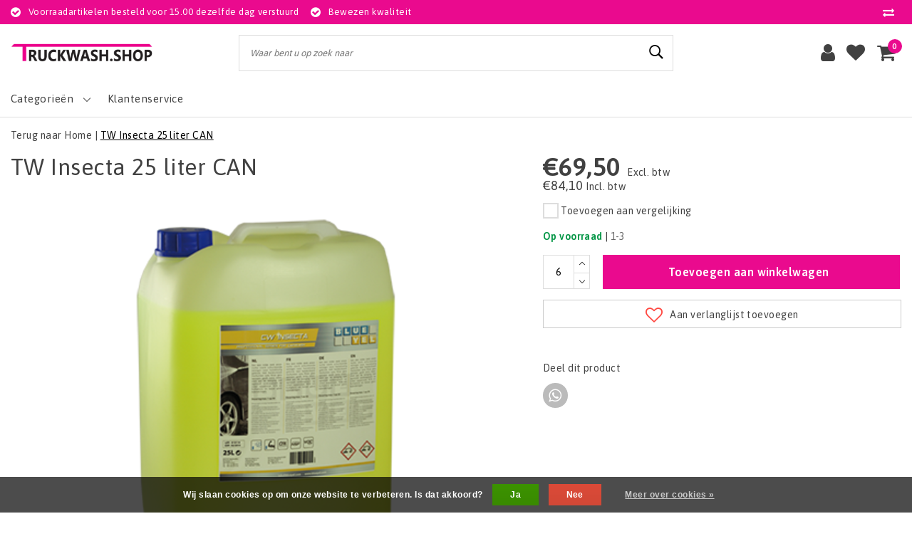

--- FILE ---
content_type: text/html;charset=utf-8
request_url: https://www.truckwash.shop/tw-insecta.html
body_size: 11720
content:
<!DOCTYPE html>
<html lang="nl">
  <head>
    <!--
		Truckwash.shop by InStijl Media
    InStijl Media Unity Theme v2.1
    Theme by InStijl Media
    https://www.instijlmedia.nl
    
    If you are interested in our special offers or some customizaton, please contact us at info@instijlmedia.nl.
    -->
        <meta http-equiv="X-UA-Compatible" content="IE=Edge">
<title>TW Insecta | Truckwash.shop</title>
<meta name="description" content="TW Insecta">
<meta name="keywords" content="TW, Insecta, 25, liter, CAN">
<meta name="HandheldFriendly" content="true">
<meta name="viewport" content="width=device-width, initial-scale=1, viewport-fit=cover">
<meta name="author" content="//www.instijlmedia.nl/">
<meta name="apple-mobile-web-app-capable" content="yes">
<meta name="apple-mobile-web-app-status-bar-style" content="white">
<meta name="author" content="//www.instijlmedia.nl/">
<meta name="theme-color" content="#ffffff">
<meta name="MobileOptimized" content="320">
<meta name="HandheldFriendly" content="true">
<link rel="icon" type="image/x-icon" href="https://cdn.webshopapp.com/shops/296477/themes/149018/v/81856/assets/favicon.ico?20200604162843">
<link rel="apple-touch-icon" href="https://cdn.webshopapp.com/shops/296477/themes/149018/v/81856/assets/favicon.ico?20200604162843">
<link rel="preconnect" href="//ajax.googleapis.com">
<link rel="preconnect" href="//cdn.webshopapp.com/">
<link rel="preconnect" href="//cdn.webshopapp.com/">	
<link rel="dns-prefetch" href="//ajax.googleapis.com">
<link rel="dns-prefetch" href="//cdn.webshopapp.com/">
<link rel="dns-prefetch" href="//cdn.webshopapp.com/">	

<meta property="fb:app_id" content="966242223397117"/>
<meta property="og:type" content="website"> 
<meta property="og:description" content="TW Insecta">
<meta property="og:image" content="https://cdn.webshopapp.com/shops/296477/themes/149018/v/88811/assets/logo.png?20200611151508">

		<link rel="preload" as="style" href="//fonts.googleapis.com/css?family=Asap:300,400,600&amp;display=swap">
	<link rel="preconnect" href="https://fonts.googleapis.com">
	<link rel="preconnect" href="https://fonts.gstatic.com" crossorigin>
	<link rel="dns-prefetch" href="https://fonts.googleapis.com">
	<link rel="dns-prefetch" href="https://fonts.gstatic.com" crossorigin>

		<link href="//fonts.googleapis.com/css?family=Asap:300,400,600&amp;display=swap" rel="stylesheet" media="all">

<link rel="stylesheet" href="https://cdn.webshopapp.com/shops/296477/themes/149018/assets/ism-bootstrap-min.css?2025100111381220201126125319" media="all" />
<link rel="stylesheet" href="https://cdn.webshopapp.com/shops/296477/themes/149018/assets/owl-carousel-min.css?2025100111381220201126125319" media="all" />
<link rel="stylesheet" href="https://cdn.webshopapp.com/shops/296477/themes/149018/assets/stylesheet.css?2025100111381220201126125319" media="all" />
<link rel="stylesheet" href="https://cdn.webshopapp.com/shops/296477/themes/149018/assets/productpage.css?2025100111381220201126125319" media="all" />
<link rel="stylesheet" href="https://cdn.webshopapp.com/shops/296477/themes/149018/assets/media-queries.css?2025100111381220201126125319" media="all" />
<link rel="stylesheet" href="https://cdn.webshopapp.com/shops/296477/themes/149018/assets/settings.css?2025100111381220201126125319" media="all" /> 
    <script src="https://cdn.webshopapp.com/assets/jquery-1-9-1.js?2025-02-20"></script>
  <script src="https://cdn.webshopapp.com/shops/296477/themes/149018/assets/owl-carousel-min.js?2025100111381220201126125319"></script>
        <script type="application/ld+json">
			{
				"@context": "http://schema.org/",
				"@type": "Organization",
				"url": "https://www.truckwash.shop/",
				"name": "Truckwash.shop",
				"legalName": "Truckwash.shop",
				"description": "TW Insecta",
				"logo": "https://cdn.webshopapp.com/shops/296477/themes/149018/v/88811/assets/logo.png?20200611151508",
				"image": "https://cdn.webshopapp.com/shops/296477/themes/149018/v/88811/assets/logo.png?20200611151508",
				"contactPoint": {
					"@type": "ContactPoint",
					"contactType": "Customer service",
					"telephone": "077-4752326"
				}
			}
</script>  	    <script>var ism_blog = '0';</script>            <meta charset="utf-8"/>
<!-- [START] 'blocks/head.rain' -->
<!--

  (c) 2008-2026 Lightspeed Netherlands B.V.
  http://www.lightspeedhq.com
  Generated: 20-01-2026 @ 03:21:18

-->
<link rel="canonical" href="https://www.truckwash.shop/tw-insecta.html"/>
<link rel="alternate" href="https://www.truckwash.shop/index.rss" type="application/rss+xml" title="Nieuwe producten"/>
<link href="https://cdn.webshopapp.com/assets/cookielaw.css?2025-02-20" rel="stylesheet" type="text/css"/>
<meta name="robots" content="noodp,noydir"/>
<meta property="og:url" content="https://www.truckwash.shop/tw-insecta.html?source=facebook"/>
<meta property="og:site_name" content="Truckwash.shop"/>
<meta property="og:title" content="TW Insecta"/>
<meta property="og:description" content="TW Insecta"/>
<meta property="og:image" content="https://cdn.webshopapp.com/shops/296477/files/329245809/tw-insecta-25-liter-can.jpg"/>
<script src="https://www.powr.io/powr.js?external-type=lightspeed"></script>
<!--[if lt IE 9]>
<script src="https://cdn.webshopapp.com/assets/html5shiv.js?2025-02-20"></script>
<![endif]-->
<!-- [END] 'blocks/head.rain' -->
  </head>
 	<body class="body osx webkit">
            
<script>
var google_tag_params = {
  ecomm_prodid: '110671463',
  ecomm_pagetype: 'product',
  ecomm_totalvalue: 69.50,
};
</script>
<script>
window.dataLayer = window.dataLayer || [];
dataLayer.push({google_tag_params: window.google_tag_params})
</script>
              <div id="page" class="page page-">
      <div id="wrapper" class="wrapper">
              	        <div id="resMenu" class="sidenav"> 
  <div class="menu-text">
    <a href="https://www.truckwash.shop/" title="Truckwash.shop">
    	<strong>Truckwash.shop</strong>
    </a>
  </div>
  <div id="resMenuCloser" onclick="$('body, #resMenu, .btn-mobile.menu').removeClass('open');$('#resNav ul ul').removeClass('nav-active');">
    <span class="pe-7s-close"></span>
  </div>
  <div class="clear"></div>
  <div id="resNav">
    <ul class="categories list-unstyled p-0 m-0">
      <li class="item homepage">
        <a href="https://www.truckwash.shop/" title="Truckwash.shop"><strong>Homepage</strong></a>
      </li>
            <li class="item category">
        <a href="" title="Producten" onclick="return false;"><span>Producten</span></a>
                <span class="pe-7s-angle-right"></span>
        <ul class="list-unstyled p-0 m-0">
          <li class="item goback">
        		<a href="" title="Producten" onclick="$(this).closest('ul').removeClass('nav-active');return false;"><i class="pe-7s-angle-left"></i><span class="text">Terug naar Menu</span></a>
          </li>
          <li class="item">
        		<a href="https://www.truckwash.shop/producten/" title="Producten"><strong>Producten</strong></a>
          </li>
                    <li class="item">
            <a href="" title="Hogedrukset 15-150" onclick="return false;"><span>Hogedrukset 15-150</span></a>
                        <span class="pe-7s-angle-right"></span>
            <ul class="list-unstyled p-0 m-0">
              <li class="item goback">
        				<a href="" title="Producten" onclick="$(this).closest('ul').removeClass('nav-active');return false;"><i class="pe-7s-angle-left"></i><span>Terug naar Producten</span></a>
          		</li>
              <li class="item">
                <a href="https://www.truckwash.shop/producten/hogedrukset-15-150/" title="Hogedrukset 15-150"><strong>Hogedrukset 15-150</strong></a>
              </li>
                            <li class="item">
                <a href="https://www.truckwash.shop/producten/hogedrukset-15-150/fitwerk-15-150/" title="Fitwerk 15-150">Fitwerk 15-150</a>
              </li>
                          </ul>
                      </li>
                    <li class="item">
            <a href="" title="Hogedrukset 20-150" onclick="return false;"><span>Hogedrukset 20-150</span></a>
                        <span class="pe-7s-angle-right"></span>
            <ul class="list-unstyled p-0 m-0">
              <li class="item goback">
        				<a href="" title="Producten" onclick="$(this).closest('ul').removeClass('nav-active');return false;"><i class="pe-7s-angle-left"></i><span>Terug naar Producten</span></a>
          		</li>
              <li class="item">
                <a href="https://www.truckwash.shop/producten/hogedrukset-20-150/" title="Hogedrukset 20-150"><strong>Hogedrukset 20-150</strong></a>
              </li>
                            <li class="item">
                <a href="https://www.truckwash.shop/producten/hogedrukset-20-150/fitwerk-20-150/" title="Fitwerk 20-150">Fitwerk 20-150</a>
              </li>
                          </ul>
                      </li>
                    <li class="item">
            <a href="https://www.truckwash.shop/producten/kabelbaansysteem/" title="Kabelbaansysteem"><span>Kabelbaansysteem</span></a>
                      </li>
                    <li class="item">
            <a href="https://www.truckwash.shop/producten/railbaansystemen/" title="Railbaansystemen "><span>Railbaansystemen </span></a>
                      </li>
                    <li class="item">
            <a href="https://www.truckwash.shop/producten/pistolen-en-lanzen/" title="Pistolen en lanzen"><span>Pistolen en lanzen</span></a>
                      </li>
                    <li class="item">
            <a href="" title="Hogedruk onderdelen" onclick="return false;"><span>Hogedruk onderdelen</span></a>
                        <span class="pe-7s-angle-right"></span>
            <ul class="list-unstyled p-0 m-0">
              <li class="item goback">
        				<a href="" title="Producten" onclick="$(this).closest('ul').removeClass('nav-active');return false;"><i class="pe-7s-angle-left"></i><span>Terug naar Producten</span></a>
          		</li>
              <li class="item">
                <a href="https://www.truckwash.shop/producten/hogedruk-onderdelen/" title="Hogedruk onderdelen"><strong>Hogedruk onderdelen</strong></a>
              </li>
                            <li class="item">
                <a href="https://www.truckwash.shop/producten/hogedruk-onderdelen/hogedruk-onderdelen-schuim/" title="Hogedruk onderdelen schuim">Hogedruk onderdelen schuim</a>
              </li>
                            <li class="item">
                <a href="https://www.truckwash.shop/producten/hogedruk-onderdelen/hogedruk-onderdelen-water/" title="Hogedruk onderdelen water">Hogedruk onderdelen water</a>
              </li>
                          </ul>
                      </li>
                    <li class="item">
            <a href="https://www.truckwash.shop/producten/hogedruk-fitwerk/" title="Hogedruk fitwerk"><span>Hogedruk fitwerk</span></a>
                      </li>
                    <li class="item">
            <a href="https://www.truckwash.shop/producten/hogedrukslang-op-maat/" title="Hogedrukslang op maat"><span>Hogedrukslang op maat</span></a>
                      </li>
                    <li class="item">
            <a href="https://www.truckwash.shop/producten/slangen-en-accesoires/" title="Slangen en accesoires"><span>Slangen en accesoires</span></a>
                      </li>
                    <li class="item">
            <a href="https://www.truckwash.shop/producten/shampoo-chemie/" title="Shampoo/ Chemie"><span>Shampoo/ Chemie</span></a>
                      </li>
                  </ul>
              </li>
          </ul>
    <ul class="list-unstyled p-0 m-0">
                                           <li class="item service">
          <a href="https://www.truckwash.shop/service/" title="Service" class=""><span>Klantenservice</span></a>
      </li>
    </ul>
    <ul class="list-unstyled p-0 m-0">
        <li class="item lang">
         <a href="" onclick="return false;" title="Nederlands" class="language language-nl" >
   	<span><span class="flag"></span> / 	EUR</span>   </a>
    	<span class="pe-7s-angle-right"></span>
           <ul class="subnav-col list-unstyled p-0 m-0">
                        <li class="item goback">
            <a href="" title="Nederlands" onclick="$(this).closest('ul').slideUp('fast');return false;"><i class="pe-7s-angle-left"></i><span>Terug naar Menu</span></a>
          </li>
          <li class="item lang">
            <a href="https://www.truckwash.shop/go/product/110671463" title="Nederlands" class="language language-nl"><strong>Taal</strong></a>
          </li>
                          <li class="lang">
           <a href="https://www.truckwash.shop/go/product/110671463" title="Nederlands" class="language language-nl">
             <strong>Nederlands</strong>             <span class="flag"></span>
           </a>
        </li>
                 <li class="curr">
        <a href="" onclick="return false;" title="" id="currencyDropdown" class="currency currency-">
          <strong>Valuta</strong>
        </a>
     	</li>
     	      <li class="curr">
         <a href="https://www.truckwash.shop/session/currency/eur/" title="eur" class="curr curr-EUR">
         	<strong>€ - EUR</strong>         </a>
      </li>
              </ul>
</li>      <li class="item account">
         <a href="https://www.truckwash.shop/account/" title="Inloggen">
          <span>Inloggen</span></a>
      </li>
      <li class="item compare"><a href="https://www.truckwash.shop/compare/" title="Vergelijk"><span>Vergelijk producten</span></a></li>
            <li class="item cart">
         <a href="https://www.truckwash.shop/account/wishlist/" title="Verlanglijst"><span>Verlanglijst</span>
        </a>
      </li>
            <li class="item cart">
         <a href="https://www.truckwash.shop/cart/" title="Winkelwagen"><span>Winkelwagen</span>
        </a>
      </li>
    </ul>
  </div>
</div><div id="resCart" class="sidenav ism-cart-menu">
   <div class="cart-title">
        Winkelwagen
        <div id="resCartCloser" onclick="$('body, #resCart, .btn-mobile.cart').removeClass('open');">
          <span class="pe-7s-close"></span>
        </div>
     </div>
   <div class="sidenav-products">
           <div class="cart-products empty-cart">
         <div class="cart-content">U heeft geen artikelen in uw winkelwagen</div>
      </div>
            <div class="cart-footer cart-total">
        <div class="free-shipping">
                        <div class="alert alert-primary mb-2">
          <span>Spend €250,00 for free shipping</span>
        </div>
                        </div>
         <table class="total">
                        <tr>
               <td>Excl. btw</td>
               <td>€0,00</td>
            </tr>
            <tr>
               <td>BTW</td>
               <td>€0,00</td>
            </tr>
                        <tr>
               <td><strong>Totaal</strong></td>
               <td class="totaltotal">€0,00</td>
            </tr>
         </table>
         <a class="btn btn-primary btn-lg btn-block mt-2" href="https://www.truckwash.shop/cart/"><i class="ion ion-ios-cart"></i>Bestellen</a>
      </div>
   </div>
</div><div id="resLogin" class="ism-account-menu sidenav">
   <div class="sidenav-container">
     <div class="sidenav-title-box">
       <h3>Mijn account</h3>
       <div id="resLoginCloser" onclick="$('body, #resLogin, .btn-mobile.account, .btn-mobile.wishlist').removeClass('open');">
          <span class="pe-7s-close"></span>
        </div>
       <div class="dropdown-divider"></div>
     </div>
			     	<form method="post" id="ism-loginForm" action="https://www.truckwash.shop/account/loginPost/?return=https%3A%2F%2Fwww.truckwash.shop%2Ftw-insecta.html">
            <input type="hidden" name="key" value="d896fafb5a8273dcdcf4469935bba250" />
            <input type="hidden" name="type" value="login" />
            <div class="form-group">
               <label for="ismLoginEmail">E-mailadres</label>
               <input type="email" name="email" class="form-control" id="ismLoginEmail" placeholder="Naam" autocomplete='email' required>
            </div>
            <div class="form-group mb-0">
               <label for="ismLoginPassword">Wachtwoord</label>
               <input type="password" name="password" class="form-control" id="ismLoginPassword" placeholder="Wachtwoord" autocomplete='current-password' required>
            </div>
           <a class="link pb-3 float-right" href="https://www.truckwash.shop/account/password/"><small>Wachtwoord vergeten?</small></a>
            <button type="submit" class="btn btn-primary no-effect btn-block">Log in</button>
     		</form>
     		<div class="sidenav-title-box pt-3">
           <h3>Nieuwe klant?</h3>
           <div class="dropdown-divider"></div>
         </div>
     	<div class="sidenav-content">
     		<ul class="list-checks list-unstyled p-0 m-0 mb-2">
          <li><i class="fa fa-check-circle-o"></i>Return your products at all time</li>
          <li><i class="fa fa-check-circle-o"></i>Make your shop experience better and faster</li>
          <li><i class="fa fa-check-circle-o"></i>Save your cart and save products to your wishlist</li>
        </ul>
     	</div>
      <a  class="btn btn-primary btn-block" href="https://www.truckwash.shop/account/register/">Registreren</a>
             </div>
</div><div id="modalNewsletter" class="modal fade" tabindex="-1" role="dialog" data-title="newsletter">
  <div class="modal-dialog modal-lg" role="document">
  	<div class="modal-content">
      <button type="button" class="close" data-dismiss="modal" aria-label="Close">
          <span aria-hidden="true">×</span>
        </button>
        <form id="formNewsletter" action="https://www.truckwash.shop/account/newsletter/" method="post" class="popup-a popup-newsletter">
                    <div class="news-details text-center full">
            <div class="news-header">
              <b><h3>Nieuwsbrief</h3></b>
              <p>Your text here</p>
            </div>
            <div class="news-content">
              <input type="hidden" name="key" value="d896fafb5a8273dcdcf4469935bba250" />
              <label for="formNewsletterEmail">E-mailadres</label>
              <input type="text" name="email" id="formNewsletterEmail" class="form-control mb-2" placeholder="E-mailadres"/>
            </div>
            <button type="submit" class="btn btn-primary btn-block mt-2">Abonneer</button>
          </div>
        </form>
    </div>
  </div>
</div>        <div class="content">
        	<div class="overlay-bg"></div>
                    	<header id="header" class="header header-pages">
  <div id="topnav">
  <div class="container-fluid">
    <div class="row">
      <div class="col-xl-10 col-12 text-left">
        <div class="usp">
  <div class="list-usp">
    <div class="no-carousel">             <div class="item-usp align-top usp-inline">
            <i class="fa fa-check-circle"></i>
      <div class="item-details">
        <span>Voorraadartikelen besteld voor 15.00 dezelfde dag verstuurd</span> 
              </div>
          </div>
        <div class="item-usp align-top usp-inline">
            <i class="fa fa-check-circle"></i>
      <div class="item-details">
        <span>Bewezen kwaliteit</span> 
              </div>
          </div>
        </div>
  </div>
</div>
<div class="clearfix"></div>
      </div>
      <div id="global" class="col-xl-2 col-12 d-xl-block d-lg-none text-right">
                <div class="compare">
          <ul class="list-unstyled p-0 m-0">
        		<li class="compare-item"><a href="https://www.truckwash.shop/compare/" title="Vergelijk"><i class="fa fa-exchange" aria-hidden="true"></i></a></li>
          </ul>
        </div>
        				              </div>
    </div>   
  </div>
</div>  <div class="header-sticky">
    <div class="header-nav">
      <div class="container-fluid">
          <div class="header-inner">
             <div class="row">
              	<div class="d-xl-none d-lg-inline-block col-md-4 col-2">
              		<div id="resNavOpener" onclick="$('#wrapper').toggleClass('open');return false;" data-trigger="menu" data-target="#resMenu">
                    <div class="menu-icon">
                      <div class="buttonContainer">
                        <div class="miniBar"></div>
                        <div class="miniBar middle"></div>
                        <div class="miniBar"></div>
                      </div>
                      <span class="menu-text">Menu</span>
                    </div>
                	</div>
               	</div>
                <div id="logo" class="col-xl-3 col-md-4 col-8">
                   <div class="logo">
                     <div class="logo-inner">
                       <div class="logo-menu main-item">
                          <div class="menu-icon">
                            <div class="buttonContainer">
                              <div class="miniBar"></div>
                              <div class="miniBar middle"></div>
                              <div class="miniBar"></div>
                            </div>
                            <span class="menu-text">Menu</span>
                          </div>
                         <div class="navigation subs">
   <ul class="list-unstyled p-0 m-0">
                        <li class="item subs">
         <a href="https://www.truckwash.shop/producten/" title="Producten"><span>Producten</span><i class="pe-7s-angle-right"></i></a>
                  <div class="subnav">
                        <ul class="subnav-col list-unstyled m-0">
                              <li class="subitem">
                  <a href="https://www.truckwash.shop/producten/hogedrukset-15-150/" title="Hogedrukset 15-150"><strong>Hogedrukset 15-150</strong></a>
                                    <ul class="subsubnav list-unstyled p-0 m-0">
                                          <li class="subsubitem active">
                        <a href="https://www.truckwash.shop/producten/hogedrukset-15-150/fitwerk-15-150/" title="Fitwerk 15-150"><span>Fitwerk 15-150</span></a>
                     </li>
                                                            </ul>
                                 </li>
                              <li class="subitem">
                  <a href="https://www.truckwash.shop/producten/hogedrukset-20-150/" title="Hogedrukset 20-150"><strong>Hogedrukset 20-150</strong></a>
                                    <ul class="subsubnav list-unstyled p-0 m-0">
                                          <li class="subsubitem active">
                        <a href="https://www.truckwash.shop/producten/hogedrukset-20-150/fitwerk-20-150/" title="Fitwerk 20-150"><span>Fitwerk 20-150</span></a>
                     </li>
                                                            </ul>
                                 </li>
                              <li class="subitem">
                  <a href="https://www.truckwash.shop/producten/kabelbaansysteem/" title="Kabelbaansysteem"><strong>Kabelbaansysteem</strong></a>
                                 </li>
                           </ul>
                        <ul class="subnav-col list-unstyled m-0">
                              <li class="subitem">
                  <a href="https://www.truckwash.shop/producten/railbaansystemen/" title="Railbaansystemen "><strong>Railbaansystemen </strong></a>
                                 </li>
                              <li class="subitem">
                  <a href="https://www.truckwash.shop/producten/pistolen-en-lanzen/" title="Pistolen en lanzen"><strong>Pistolen en lanzen</strong></a>
                                 </li>
                              <li class="subitem">
                  <a href="https://www.truckwash.shop/producten/hogedruk-onderdelen/" title="Hogedruk onderdelen"><strong>Hogedruk onderdelen</strong></a>
                                    <ul class="subsubnav list-unstyled p-0 m-0">
                                          <li class="subsubitem active">
                        <a href="https://www.truckwash.shop/producten/hogedruk-onderdelen/hogedruk-onderdelen-schuim/" title="Hogedruk onderdelen schuim"><span>Hogedruk onderdelen schuim</span></a>
                     </li>
                                          <li class="subsubitem">
                        <a href="https://www.truckwash.shop/producten/hogedruk-onderdelen/hogedruk-onderdelen-water/" title="Hogedruk onderdelen water"><span>Hogedruk onderdelen water</span></a>
                     </li>
                                                            </ul>
                                 </li>
                           </ul>
                        <ul class="subnav-col list-unstyled m-0">
                              <li class="subitem">
                  <a href="https://www.truckwash.shop/producten/hogedruk-fitwerk/" title="Hogedruk fitwerk"><strong>Hogedruk fitwerk</strong></a>
                                 </li>
                              <li class="subitem">
                  <a href="https://www.truckwash.shop/producten/hogedrukslang-op-maat/" title="Hogedrukslang op maat"><strong>Hogedrukslang op maat</strong></a>
                                 </li>
                              <li class="subitem">
                  <a href="https://www.truckwash.shop/producten/slangen-en-accesoires/" title="Slangen en accesoires"><strong>Slangen en accesoires</strong></a>
                                 </li>
                           </ul>
                                                   <ul class="subnav-col last-ul list-unstyled m-0">
                  <li class="subitem newest">
                    <a href="https://www.truckwash.shop/producten/?sort=newest" title="Nieuwste"><strong>Nieuw</strong></a>
                  </li>
                  <li class="subitem popular">
                    <a href="https://www.truckwash.shop/producten/?sort=popular" title="Bestsellers"><strong>Bestsellers</strong></a>
                  </li>
                  <li class="subitem sale active">
                    <a href="https://www.truckwash.shop/producten/?sort=lowest" title="Sale"><strong>Sale</strong></a>
                  </li>
                                  </ul>
                            <div class="clearfix"></div>
                        <div class="all-categories">
               <a href="https://www.truckwash.shop/producten/" title="Producten" class="btn btn-normal no-effect"><span>View all Producten</span><i class="pe-7s-angle-right"></i></a>
            </div>
                                    <div class="menu-close">
               <a href="" title="" onclick="$('.navigation').addClass('no-hover');return false;">
               <i class="pe-7s-close"></i>
               </a>
            </div>
                     </div>
               </li>
               </ul>
</div>                       </div>
                        <a href="https://www.truckwash.shop/" title="Truckwash.shop">
                                                <img src="https://cdn.webshopapp.com/shops/296477/themes/149018/v/88811/assets/logo.png?20200611151508" alt="logo" />
                                                </a>
                     </div>
                   </div>
               </div>
               <div id="search" class="col-lg-6 d-none d-xl-block">
                  
<div class="live-catsearch">
   <div class="searchnav">
      <form action="https://www.truckwash.shop/search/" method="get" id="formSearch">
        <div class="title-box text-center">Waar bent u op zoek naar</div>
        <div class="search-inner-bar">
          <i class="pe-7s-angle-left" onclick="" title="Zoeken"></i>
           <input type="search" name="q" autocomplete="off" value="" placeholder="Waar bent u op zoek naar" />
          <i class="pe-7s-search" onclick="$('#formSearch').submit();" title="Zoeken"></i>
           <div class="autocomplete">
                            <div class="products products-livesearch clearfix"></div>
              <div class="notfound">Geen producten gevonden...</div>
           </div>
        </div>
      </form>
        </div>
</div>               </div>
               <div id="globals" class="col-xl-3 col-md-4 col-2">
                   <div id="cart" class="">
                     <div class="cart-inner">
                                            <div class="link account">
                         <a href="" title="Inloggen" data-trigger="account" data-target="#resLogin">
                           <div class="login cart-icon">
                             <i class="fa fa-user"></i>
                           </div>
                           <span class="menu-text">Inloggen</span>
                        </a>
                      </div>
                                         <div class="wish mobile-link wishlist">
                         <a href="https://www.truckwash.shop/account/wishlist/" title="Verlanglijst" data-trigger="account" data-target="#resLogin" >
                           <div class="login cart-icon">
                             <i class="fa fa-heart"></i>
                           </div>
                           <span class="menu-text">Verlanglijst</span>
                        </a>
                      </div>
                                             <div class="link mobile-link cart-vertical cartlist">
                         <a href="" title="Winkelwagen" data-trigger="cart" data-target="#resCart">
                            <div class="cart-icon">
                               <i class="fa fa-shopping-cart"></i>
                               <div class="cart-count"><span>0</span></div>
                            </div>
                           <span class="menu-text">Winkelwagen</span>
                         </a>
                      </div>
                     </div>
                   </div>
                </div>
             </div>
          </div>
        </div>
      </div>
    	    		<nav id="navigation" class="d-xl-block d-none">
  <div class="container-fluid position-relative">
    <div class="mainnav">
                  <div class="main-item subs">
        <a href="https://www.truckwash.shop/catalog/" title="Categorieën">
          <span>Categorieën</span>
          <i class="pe-7s-angle-down"></i>
        </a>
        <div class="navigation subs">
          <ul class="list-unstyled p-0 m-0">
                                                <li class="item subs">
              <a href="https://www.truckwash.shop/producten/" title="Producten"><span>Producten</span><i class="pe-7s-angle-right"></i></a>
                            <div class="subnav">
                                <ul class="subnav-col list-unstyled m-0">
                                      <li class="subitem">
                			<a href="https://www.truckwash.shop/producten/hogedrukset-15-150/" title="Hogedrukset 15-150"><strong>Hogedrukset 15-150</strong></a>
                                            <ul class="subsubnav list-unstyled p-0 m-0">
                                                 <li class="subsubitem active">
                  <a href="https://www.truckwash.shop/producten/hogedrukset-15-150/fitwerk-15-150/" title="Fitwerk 15-150"><span>Fitwerk 15-150</span></a></li>
                                                                      </ul>
                                          </li>
                                      <li class="subitem">
                			<a href="https://www.truckwash.shop/producten/hogedrukset-20-150/" title="Hogedrukset 20-150"><strong>Hogedrukset 20-150</strong></a>
                                            <ul class="subsubnav list-unstyled p-0 m-0">
                                                 <li class="subsubitem active">
                  <a href="https://www.truckwash.shop/producten/hogedrukset-20-150/fitwerk-20-150/" title="Fitwerk 20-150"><span>Fitwerk 20-150</span></a></li>
                                                                      </ul>
                                          </li>
                                      <li class="subitem">
                			<a href="https://www.truckwash.shop/producten/kabelbaansysteem/" title="Kabelbaansysteem"><strong>Kabelbaansysteem</strong></a>
                                          </li>
                                  </ul>
                                <ul class="subnav-col list-unstyled m-0">
                                      <li class="subitem">
                			<a href="https://www.truckwash.shop/producten/railbaansystemen/" title="Railbaansystemen "><strong>Railbaansystemen </strong></a>
                                          </li>
                                      <li class="subitem">
                			<a href="https://www.truckwash.shop/producten/pistolen-en-lanzen/" title="Pistolen en lanzen"><strong>Pistolen en lanzen</strong></a>
                                          </li>
                                      <li class="subitem">
                			<a href="https://www.truckwash.shop/producten/hogedruk-onderdelen/" title="Hogedruk onderdelen"><strong>Hogedruk onderdelen</strong></a>
                                            <ul class="subsubnav list-unstyled p-0 m-0">
                                                 <li class="subsubitem active">
                  <a href="https://www.truckwash.shop/producten/hogedruk-onderdelen/hogedruk-onderdelen-schuim/" title="Hogedruk onderdelen schuim"><span>Hogedruk onderdelen schuim</span></a></li>
                                                 <li class="subsubitem">
                  <a href="https://www.truckwash.shop/producten/hogedruk-onderdelen/hogedruk-onderdelen-water/" title="Hogedruk onderdelen water"><span>Hogedruk onderdelen water</span></a></li>
                                                                      </ul>
                                          </li>
                                  </ul>
                                <ul class="subnav-col list-unstyled m-0">
                                      <li class="subitem">
                			<a href="https://www.truckwash.shop/producten/hogedruk-fitwerk/" title="Hogedruk fitwerk"><strong>Hogedruk fitwerk</strong></a>
                                          </li>
                                      <li class="subitem">
                			<a href="https://www.truckwash.shop/producten/hogedrukslang-op-maat/" title="Hogedrukslang op maat"><strong>Hogedrukslang op maat</strong></a>
                                          </li>
                                      <li class="subitem">
                			<a href="https://www.truckwash.shop/producten/slangen-en-accesoires/" title="Slangen en accesoires"><strong>Slangen en accesoires</strong></a>
                                          </li>
                                  </ul>
                                                <ul class="subnav-col last-ul list-unstyled m-0">
                  <li class="subitem newest">
                    <a href="https://www.truckwash.shop/producten/?sort=newest" title="Nieuwste"><strong>Nieuw</strong></a>
                  </li>
                  <li class="subitem popular">
                    <a href="https://www.truckwash.shop/producten/?sort=popular" title="Bestsellers"><strong>Bestsellers</strong></a>
                  </li>
                  <li class="subitem sale active">
                    <a href="https://www.truckwash.shop/collection/offers/" title="Sale"><strong>Sale</strong></a>
                  </li>
                                  </ul>
                                <div class="clearfix"></div>
                                <div class="all-categories">
                  <a href="https://www.truckwash.shop/producten/" title="Producten" class="btn btn-normal no-effect"><span>View all Producten</span><i class="pe-7s-angle-right"></i></a>
                </div>
                                                <div class="menu-close">
                  <a href="" title="" onclick="return false;">
                  	<i class="pe-7s-close"></i>
                  </a>
                </div>
                              </div>
                          </li>
                                  </ul>
        </div>
      </div>
      
            
      
                  <div class="main-item">
        <a href="https://www.truckwash.shop/service/" title="">
        	<span>Klantenservice</span>
        </a>
      </div>
      <div class="mainright">
              </div>
    </div>
  </div>
</nav>    	  	</div>
</header>
<div class="clearfix"></div>                    <main id="main" class="page">
                        <div itemscope itemtype="https://schema.org/Product">
  <meta itemprop="name" content="TW Insecta 25 liter CAN">
  <meta itemprop="url" content="https://www.truckwash.shop/tw-insecta.html">
    <meta itemprop="description" content="TW Insecta" />  <meta itemprop="image" content="https://cdn.webshopapp.com/shops/296477/files/329245809/300x300x2/tw-insecta-25-liter-can.jpg" />  
    <meta itemprop="mpn" content="8390509" />  <meta itemprop="sku" content="321040000" />  <div itemprop="offers" itemscope itemtype="https://schema.org/Offer">
    <meta itemprop="url" content="https://www.truckwash.shop/tw-insecta.html">
    <meta itemprop="priceValidUntil" content='2027-01-20'>
    <meta itemprop="priceCurrency" content="EUR">
    <meta itemprop="price" content="69.50" />
    <meta itemprop="itemCondition" itemtype="https://schema.org/OfferItemCondition" content="https://schema.org/NewCondition"/>
   	    <meta itemprop="availability" content="http://schema.org/InStock"/>
    <meta itemprop="inventoryLevel" content="100" />
      </div>
  </div>

<div id="product">
  <div class="product-dropdown">
    <div class="container-fluid">
      <div class="product-dropdown-wrap row">
        <div class="product-dropdown-info col-md-9 col-10">
          <div class="product-dropdown-thumb">
          	<img src="https://cdn.webshopapp.com/shops/296477/files/329245809/65x65x2/tw-insecta-25-liter-can.jpg" alt="TW Insecta 25 liter CAN" class="product-thumbnail" />
        	</div>
          <div class="product-details">
            <strong class="product-title" itemprop="name" content="TW Insecta 25 liter CAN">TW Insecta 25 liter CAN</strong>
            <div class="product-price b2b-price">
    <div class="price priceExcl">
            <strong class="price-new">€69,50</strong>
    	<small class="shipping-cost collection">Excl. btw</small>
   </div> 
   <div class="price priceIncl">
            <strong class="price-new">€84,10</strong>
     <small class="shipping-cost collection">Incl. btw</small>
   </div>
        <div class="clear"></div>
     
   </div>          </div>
        </div>
        <div class="product-dropdown-cart col-md-3 col-2">
          <a href="javascript:;" onclick="$('#product_configure_form').submit();" class="btn btn-primary btn-shoppingcart no-effect" title="Toevoegen aan winkelwagen">
            <span class="text">Toevoegen aan winkelwagen</span>
            <span class="icon"><i class="fa fa-shopping-cart"></i></span>
          </a>
        </div>
      </div>
    </div>
  </div>
  <div class="productpage">
        <div class="page-head product">
      <div class="container-fluid">
      <div class="row">
        <div class="col-12 clearfix text-left">
          <div class="breadcrumbs">
                        <a href="https://www.truckwash.shop/" title=""><span>Terug naar Home</span></a> |
                                   	<a href="https://www.truckwash.shop/tw-insecta.html" class="crumb active last" title="TW Insecta 25 liter CAN">TW Insecta 25 liter CAN</a>
                      </div>
        </div>
        <div class="page-title col-lg-7 col-sd-12">
          <div class="product-title-box">
            <div class="ismProducttitleSelect">
              <i class="fa fa-times"></i>
              <h3>Cheaper somewhere else?</h3>
              <p>Let us know!</p>
              <span><i class="fa fa-phone"></i>077-4752326</span>
              <span><i class="fa fa-envelope"></i><a href="/cdn-cgi/l/email-protection" class="__cf_email__" data-cfemail="0960676f66497d7b7c6a627e687a61277a616679">[email&#160;protected]</a></span>
            </div>
            	<h1 class="product-title" itemprop="name" content="TW Insecta 25 liter CAN">TW Insecta 25 liter CAN</h1>
          </div>
                                        <div class="product-shopinfo">
                          </div>
                      <div class="zoombox pt-3 row">
                        <div id="main-image" class="product-image col-12">
              <meta itemprop="image" content="https://cdn.webshopapp.com/shops/296477/files/329245809/300x250x2/tw-insecta-25-liter-can.jpg" />                            <div id="product-image"> 
                <div class="">
                                  <a href="https://cdn.webshopapp.com/shops/296477/files/329245809/tw-insecta-25-liter-can.jpg" class="product-image-url fancybox first" data-image-id="329245809" data-fancybox="images">         
                                                      <img data-src="https://cdn.webshopapp.com/shops/296477/files/329245809/550x550x2/tw-insecta-25-liter-can.jpg" alt="TW Insecta 25 liter CAN" data-original-url="https://cdn.webshopapp.com/shops/296477/files/329245809/335x281x2/tw-insecta-25-liter-can.jpg" data-featured-url="https://cdn.webshopapp.com/shops/296477/files/329245809/tw-insecta-25-liter-can.jpg"  class="img-responsive product-image-img">
                                                    </a> 
                                                </div> 
                <div class="tab"><div class="tab-inner"><i class="fa fa-search-plus" aria-hidden="true"></i><span>Click to enlarge</span></div></div>              </div>
            </div>
          </div>
                  </div>
        <div class="cart col-lg-5 col-sd-12">
          <form action="https://www.truckwash.shop/cart/add/223440732/" id="product_configure_form" method="post">
              <meta class="meta-currencysymbol" content="€" property="" />
            	<meta class="meta-price" content="84.10" />
            	<div class="product-price b2b-price">
    <div class="price priceExcl">
            <strong class="price-new">€69,50</strong>
    	<small class="shipping-cost collection">Excl. btw</small>
   </div> 
   <div class="price priceIncl">
            <strong class="price-new">€84,10</strong>
     <small class="shipping-cost collection">Incl. btw</small>
   </div>
        <div class="clear"></div>
     
   </div>                                                            <input type="hidden" name="bundle_id" id="product_configure_bundle_id" value="">
 						                        <div class="product-compare">
                              <a href="https://www.truckwash.shop/compare/add/223440732/" title="" rel="nofollow">
                  <input type="checkbox" onclick="location.href='https://www.truckwash.shop/compare/add/223440732/'" >
                  <span>Toevoegen aan vergelijking</span>
                </a>
                          </div>
                        <div class="clearfix"></div>
            <div class="product-stock-delivery">
              <div class="product-stock">
                                <div class="onstock">
                  <strong>Op voorraad  </strong>
                </div>
                              </div>
                            |
              <div class="product-delivery">
                <span>1-3</span>
              </div>
                                          <div class="ism-product-countdown">
                <i class="fa fa-clock-o" aria-hidden="true"></i><span class="">Je hebt nog</span> <span class="time">counting...</span> <strong>uur</strong>
            	</div>
                          </div>
            <div class="clearfix"></div>
            <div class="cart-details"> 
              	                <div class="quantity">
                  <input type="text" name="quantity" value="6" />
                  <div class="change">
                    <a href="javascript:;" onclick="updateQuantity('up');" class="up"><i class="pe-7s-angle-up"></i></a>
                    <a href="javascript:;" onclick="updateQuantity('down');" class="down"><i class="pe-7s-angle-down"></i></a>
                  </div>
                </div>
                              <div class="cart-button">
                                                                <a href="javascript:;" onclick="$('#product_configure_form').submit();" class="btn btn-primary no-effect btn-lg btn-shoppingcart" title="Toevoegen aan winkelwagen">
                  <span>Toevoegen aan winkelwagen</span>
                </a>
                                              </div>
            </div>
          </form> 
          <div class="secondary-buttons">
            <div class="row">
                            <div class="col-sm-12">
                                <a href="#" onclick="$('body, .content, #page, .ism-account-menu').toggleClass('open');return false;" title="Inloggen voor wishlist" class="btn btn-outline-secondary btn-wishtlist no-effect" rel="nofollow"><i class="fa fa-heart-o" aria-hidden="true"></i><span class="title">Aan verlanglijst toevoegen</span></a>
								              </div>
                          </div>
          </div>
          <div class="clearfix"></div>
          <div class="row">
            <div class="col-sm-12">
              <div class="servicedesk-usp widget">
                <div class="ism-services">
									<div class="product-details">
                    <div class="combi combi-details">
                      <ul class="combi-list list-unstyled m-0 p-0">
                                                                                                                      </ul>
                    </div>
                  </div>
                </div>
              </div>
            </div>
          </div>
                    			<div class="social-media">
                  <div class="socialmedia">
                    <span>Deel dit product</span>
                                                                                                                        <div class="social-icon">
                      <a href="https://web.whatsapp.com/send?text=Bekijk dit product: https://www.truckwash.shop/tw-insecta.html" class="mct_whatsapp_btn" title="Whatsapp" data-toggle="tooltip" data-placement="bottom"><i class="fa fa-whatsapp"></i>
                      </a>
                    </div>
                                                          </div>
          			</div>
							</div>
    				</div>
          </div>              
        </div>   
        
				<div class="product-bottom">
          <div class="container-fluid">
            <div class="row">
              <div class="col-12">
                   
                	<div class="product-content">
                      <div class="title-box">
                        <strong>Informatie</strong>
                      </div>
                                                                                  <div class="content-box">
                        <header class="frame-header">
<h1 class="element-header ">CW Insekta</h1>
<h2 class="element-subheader ">Voorreiniger speciaal voor het verwijderen van straatvuil en insecten</h2>
</header>
<ul class="list-normal">
<li>hoog geconcentreerd</li>
<li>licht alkalisch</li>
<li>voor het verwijderen van insectenen ingedroogde chitine resten</li>
<li>ook heel effectief voor het verwijderen van straatvuil en brandstofresten</li>
<li>vrij van oplosmiddelen en zuren</li>
<li>vrij van bijtende logen</li>
</ul>
<p>Kleur: fluor geel<br />Basis: licht alkalisch<br />Geur: fris<br />ph-Waarde: ca. 12,5</p>
<p><img src="https://www.blueyel.nl/blueyel_typo3_2020/fileadmin/user_upload/blue_yel/Car_Wash/Voorreinigers/Cw_Insecta/cw_insecta.svg" /></p>
                      </div>
                                                                                                                  	<div id="faq">
                    <div class="faq-box">
                      <strong>Didn&#039;t find what you&#039;re looking for?</strong><br />
                      <span><a href="https://www.truckwash.shop/service/" class="" title="Toevoegen aan winkelwagen">Laat ons helpen!</a></span>
                    </div>
                  </div>
                </div>
                    <div class="specification">
                       <div id="specifications" class="specs d-block">
   <div class="row">
      <div class="specs col-sm-12 col-sd-12">
         <div class="title-box"><strong>Specificaties</strong></div>
        		               <div class="product-details block-specs specs">
                 <strong class="d-block">Product</strong>
                  <table>
                                          <tr class="articlecode"><td><strong>Artikelnummer:</strong></td><td>8390509</td></tr>
                                                                                  <tr class="sku"><td><strong>SKU:</strong></td><td itemprop="sku" content="321040000">321040000</td></tr>
                                                                                                                                          </table>
               </div>
                        <div class="product-specs block-specs specs">
                        <table>
                                                        </table>
           	         </div>
      </div>
   </div>
</div>
                    </div>
                	            		</div>
                                                  </div>
                </div>
              </div>
						</div>
  					<script data-cfasync="false" src="/cdn-cgi/scripts/5c5dd728/cloudflare-static/email-decode.min.js"></script><script src="https://cdn.webshopapp.com/shops/296477/themes/149018/assets/jquery-fancybox-min.js?2025100111381220201126125319"></script>
                <script type="text/javascript">
                  $().fancybox({
                    selector : '#main-image .owl-item:not(.cloned) a',
                    hash   : false,
                    buttons : [
                      'download',
                      'close'
                    ]
                  });
                  function updateQuantity(way){
                    var quantity = parseInt($('.cart-details input').val());
                    
                    if (way == 'up'){
                      if (quantity < 100){
                        quantity++;
                       } else {
                          quantity = 100;
                      }
                    } else {
                      if (quantity > 6){
                        quantity--;
                       } else {
                          quantity = 6;
                      }
                    }
                    $('.cart-details input').val(quantity);
                  }
                  
                  var $sync1 = $('.product-image-main'),
                      $sync2 = $('.thumbs'),
                      flag = false,
                      duration = 300;
                  
                  $sync1.owlCarousel({
                      items: 1,
                      margin: 10,
                    	loop:false,
                      nav: false,
                      rewind:true,
                    	video:true,
                      dots: false,
                    	responsive:{ 0:{dots: true},576:{dots: false} }
                    })
                    .on('change.owl.carousel', function(e) {
                      if (e.namespace && e.property.name === 'items' && !flag) {
                        flag = true;
                        $sync2.trigger('to.owl.carousel', [e.item.index, duration, true]);
                        flag = false;
                      }
                    })
                    .on('changed.owl.carousel', function(e) {
                      var currentItem = e.item.index + 1;
                    	$('.product-thumbs #thumbs .item').removeClass('active');	
                    	$('.product-thumbs #thumbs .item:nth-child('+currentItem+')').addClass('active');
                    });
                  $('.page-title .custom-nav .prev').click(function() {
                    $sync1.trigger('prev.owl.carousel');
                  });
                  $('.page-title .custom-nav .next').click(function() {
                    $sync1.trigger('next.owl.carousel');
                  });
                  $sync2.on('click', '.item', function () {
                    $sync1.trigger('to.owl.carousel', [$(this).index(), duration, true]);
                  });
                </script>
                          </main>
          <footer id="footer" class="no-usp">
  <div id="footer-bottom">
    <div class="container-fluid">
      <div class="footer-content row">
          <div class="footer-block col-lg-3 col-md-6 col-12">
            <div  class="block-box footer-links">
              <div class="title-box">
                                  <strong class="text">Klantenservice</strong>
                                                </div>
              <div id="servicelinks" class="content-box show">
                <div class="contacts">
                  <ul class="list-unstyled">
                                        <li class="contact"><a href="https://www.truckwash.shop/service/about/" title="Over ons">Over ons</a></li>
                                        <li class="contact"><a href="https://www.truckwash.shop/service/general-terms-conditions/" title="Algemene voorwaarden">Algemene voorwaarden</a></li>
                                        <li class="contact"><a href="https://www.truckwash.shop/service/privacy-policy/" title="Privacy Policy">Privacy Policy</a></li>
                                        <li class="contact"><a href="https://www.truckwash.shop/service/payment-methods/" title="Betaalmethoden">Betaalmethoden</a></li>
                                        <li class="contact"><a href="https://www.truckwash.shop/service/shipping-returns/" title="Herroepingsrecht">Herroepingsrecht</a></li>
                                        <li class="contact"><a href="https://www.truckwash.shop/service/" title="Klantenservice">Klantenservice</a></li>
                                        <li class="contact"><a href="https://www.truckwash.shop/service/levertijd-and-verzendkosten/" title="Levertijd &amp; verzendkosten">Levertijd &amp; verzendkosten</a></li>
                                        <li class="contact"><a href="https://www.truckwash.shop/service/algemene-b/" title="Algemene bedrijfgegevens">Algemene bedrijfgegevens</a></li>
                                        <li class="contact"><a href="https://www.truckwash.shop/service/klachtenregeling/" title="Klachtenregeling">Klachtenregeling</a></li>
                                        <li><a class="rss-feed" href="https://www.truckwash.shop/index.rss" title="RSS-feed">RSS-feed</a></li>
                  </ul>
                </div>
              </div>
            </div>
          </div>
          
          <div class="footer-block col-lg-3 col-md-6 col-12">
            <div class="block-box footer-links my-account">
              <div class="title-box">
                                  <strong class="text">Mijn account</strong>
                                                </div>
              <div id="myacc" class="content-box show">
                <ul class="list-unstyled">
                                    <li><a href="https://www.truckwash.shop/account/" title="Registreren">Registreren</a></li>
                                    <li><a href="https://www.truckwash.shop/account/orders/" title="Mijn bestellingen">Mijn bestellingen</a></li>
                  <li><a href="https://www.truckwash.shop/account/tickets/" title="Mijn tickets">Mijn tickets</a></li>
                  <li><a href="https://www.truckwash.shop/account/wishlist/" title="Mijn verlanglijst">Mijn verlanglijst</a></li>
                  <li><a href="https://www.truckwash.shop/compare/" title="Vergelijk">Vergelijk producten</a></li>
                                  </ul>
              </div>
            </div>
          </div>
          
          <div class="footer-block col-lg-3 col-md-6 col-12">
            <div class="block-box footer-links col-sd-6 col-es-12">
              <div class="title-box">
                                  <strong class="text">Categorieën</strong>
                                                </div>
              <div id="cats" class="content-box show">
                <div class="contacts">
                  <ul class="list-unstyled">
                                          <li class="category"><a href="https://www.truckwash.shop/producten/" title="Producten">Producten</a></li>
                                                            </ul>
                </div>
              </div>
            </div>
          </div>
          <div class="footer-block footer-last col-lg-3 col-md-6 col-12">
            <div class="row">
              <div class="block-box block-details col-lg-8 col-md-12 col-es-12">
                <div class="title-box">
                                      <strong class="text">Contactgegevens</strong>
                                                      </div>
                <div id="contacts" class="content-box show">
                  <ul class="list-unstyled">
                    <li><span><i class="fa fa-building-o" aria-hidden="true"></i> TRUCKWASH.SHOP</span></li>
                    <li><a href="tel:077-4752326" title="phone"><i class="fa fa-phone" aria-hidden="true"></i> 077-4752326</a></li>
                    <li><a href="/cdn-cgi/l/email-protection#bad3d4dcd5facec8cfd9d1cddbc9d294c9d2d5ca" title="email"><i class="fa fa-envelope" aria-hidden="true"></i> <span class="__cf_email__" data-cfemail="7c15121a133c080e091f170b1d0f14520f14130c">[email&#160;protected]</span></a></li>
                  	<li><span><i class="fa fa-map-marker" aria-hidden="true"></i> Geloërveldweg 1, Belfeld</span></li>
                  </ul>
                </div>
              </div>
                                                                        <div class="block-box col-lg-8 col-md-12 col-es-12">
                <div class="title-box">
                                      <strong class="text">Volg ons</strong>
                                                      </div>
                <div id="follow" class="content-box show">
                  <div class="socials">
                    <ul class="list-unstyled">
                                              <li><a href="https://www.facebook.com/" class="social-icon" title="facebook Truckwash.shop" target="_blank"><i class="fa fa-facebook" aria-hidden="true"></i></a></li>
                                              <li><a href="https://www.instagram.com" class="social-icon" title="instagram Truckwash.shop" target="_blank"><i class="fa fa-instagram" aria-hidden="true"></i></a></li>
                                          </ul>
                                        	<a href="" title="" data-toggle="modal" data-target="#modalNewsletter" class="btn-link">Inschrijven nieuwsbrief</a>
                                      </div>
                </div>
              </div>
                          </div>
            
          </div>

      </div>
    </div>
  </div>
    <div class="copyright-payment">
    <div class="payments">
            <a href="https://www.truckwash.shop/service/payment-methods/" title="iDEAL">
        <div class="payment-icons icon-payment-ideal">
            <span></span>
        </div>
      </a>
            <a href="https://www.truckwash.shop/service/payment-methods/" title="PayPal">
        <div class="payment-icons icon-payment-paypal">
            <span></span>
        </div>
      </a>
            <a href="https://www.truckwash.shop/service/payment-methods/" title="American Express">
        <div class="payment-icons icon-payment-americanexpress">
            <span></span>
        </div>
      </a>
            <a href="https://www.truckwash.shop/service/payment-methods/" title="Maestro">
        <div class="payment-icons icon-payment-maestro">
            <span></span>
        </div>
      </a>
            <a href="https://www.truckwash.shop/service/payment-methods/" title="MasterCard">
        <div class="payment-icons icon-payment-mastercard">
            <span></span>
        </div>
      </a>
          </div>
  </div>
      <div class="hallmarks">
            <a href="https://www.webwinkelkeur.nl/" title="WebwinkelKeur" target="_blank">
            <img src="https://cdn.webshopapp.com/shops/296477/files/328824728/d7w2dzvq.png" height="42" alt="WebwinkelKeur" title="WebwinkelKeur" />
          </a>
      </div>
    <div id="copyright">
    <div class="container-fluid py-2 text-center clearfix">
      Copyright © 2026 - Truckwash.shop - All rights reserved - Realization <a href="https://www.instijlmedia.nl/" title="InStijl Media" target="_blank">InStijl Media</a> 
    </div>
  </div>
  <div class="backtotop">
    <a href="#" onclick="$('html, body').animate({ scrollTop: 0 }, 500);return false;"><span class="fa fa-angle-up"></span></a>
  </div>
</footer>        </div>
      </div>
    </div>
    <div id="mobileNav" class="mobile-navigation">
    <ul class="mobileNavIcons list-unstyled p-0 m-0">
    <li>
      <a href="" title="" onclick="return false;" data-target="#search" class="btn-mobile search">
        <i class="fa fa-search" aria-hidden="true"></i>
        <span class="text">Zoeken</span>
      </a>
    </li>
    <li>
      <a href="" title="" onclick="return false;" data-target="#resLogin" class="btn-mobile account">
        <i class="fa fa-user" aria-hidden="true"></i>
        <span class="text">Account</span>
      </a>
    </li>
    <li>
      <a href="" title="" onclick="$('#wrapper').toggleClass('open');return false;" data-target="#resMenu" class="btn-mobile menu">
        <i class="fa fa-bars" aria-hidden="true"></i>
        <span class="text">Menu</span>
      </a>
    </li>
             <li>
      <a href="https://www.truckwash.shop/account/wishlist/" title="" data-target="#resLogin" class="wishlist">
        <i class="fa fa-heart" aria-hidden="true"></i>
        <span class="text">Verlanglijst</span>
      </a>
    </li>
            <li>
      <a href="" title="" onclick="return false;" class="btn-mobile cart" data-target="#resCart">
        <div class="cart-icon">
        	<span class="cart-count">0</span>
       	 	<i class="fa fa-shopping-cart" aria-hidden="true"></i>
        </div>
        <span class="text">Winkelwagen</span>
      </a>
    </li>
  </ul>
</div>   	<script data-cfasync="false" src="/cdn-cgi/scripts/5c5dd728/cloudflare-static/email-decode.min.js"></script><script>
  var template = 'pages/product.rain';
  var editor = 'False';
  var searchUrl = "https://www.truckwash.shop/search/";
  var defaultSearch = 'https://www.truckwash.shop/search/';  
  var addBulk = 'https://www.truckwash.shop/cart/addBulk/';  
  var shopb2b = true;	var products = 'popular';
  var productImageRatio = '250x250x2';
  var btw = 'Excl. btw';
  var btw_swiper = 'price_visible';
  var add = 'Toevoegen aan winkelwagen';
  var more = 'Meer';
  var stock = 'Niet op voorraad';
	var filter_url = '1';
  var showDays = [0,1,2,3,4,5,6,];
  var orderBefore = '15:00:00';
  var showFrom = '8';
</script>

<link rel="stylesheet" href="https://cdn.webshopapp.com/shops/296477/themes/149018/assets/font-awesome-min.css?2025100111381220201126125319" />
<link rel="stylesheet" href="https://cdn.webshopapp.com/shops/296477/themes/149018/assets/jquery-fancybox-min.css?2025100111381220201126125319" />
<link rel="stylesheet" href="https://cdn.webshopapp.com/shops/296477/themes/149018/assets/colors.css?2025100111381220201126125319" />

<link rel="stylesheet" href="https://cdn.webshopapp.com/shops/296477/themes/149018/assets/custom.css??2025100111381220201126125319" />

<script src="https://cdn.webshopapp.com/shops/296477/themes/149018/assets/ism-bootstrap-min.js?2025100111381220201126125319"></script>
  <script src="https://cdn.webshopapp.com/shops/296477/themes/149018/assets/jquery-countdown-min.js?2025100111381220201126125319"></script>
  <script src="https://cdn.webshopapp.com/shops/296477/themes/149018/assets/productpage.js?2025100111381220201126125319"></script>
<script src="https://cdn.webshopapp.com/shops/296477/themes/149018/assets/owl-carousel-min.js?2025100111381220201126125319"></script>
        <!-- [START] 'blocks/body.rain' -->
<script>
(function () {
  var s = document.createElement('script');
  s.type = 'text/javascript';
  s.async = true;
  s.src = 'https://www.truckwash.shop/services/stats/pageview.js?product=110671463&hash=4cc1';
  ( document.getElementsByTagName('head')[0] || document.getElementsByTagName('body')[0] ).appendChild(s);
})();
</script>
<script>
(function () {
  var s = document.createElement('script');
  s.type = 'text/javascript';
  s.async = true;
  s.src = 'https://dashboard.webwinkelkeur.nl/webshops/sidebar.js?id=1208778';
  ( document.getElementsByTagName('head')[0] || document.getElementsByTagName('body')[0] ).appendChild(s);
})();
</script>
  <div class="wsa-cookielaw">
            Wij slaan cookies op om onze website te verbeteren. Is dat akkoord?
      <a href="https://www.truckwash.shop/cookielaw/optIn/" class="wsa-cookielaw-button wsa-cookielaw-button-green" rel="nofollow" title="Ja">Ja</a>
      <a href="https://www.truckwash.shop/cookielaw/optOut/" class="wsa-cookielaw-button wsa-cookielaw-button-red" rel="nofollow" title="Nee">Nee</a>
      <a href="https://www.truckwash.shop/service/privacy-policy/" class="wsa-cookielaw-link" rel="nofollow" title="Meer over cookies">Meer over cookies &raquo;</a>
      </div>
  <style type="text/css">
  body {
    margin-top: 42px;
  }
  .wsa-demobar {
    width: 100%;
    height: 40px;
    position: fixed;
    top: 0;
    left: 0;
    background: url(https://cdn.webshopapp.com/assets/wsa-demobar-bg.png?2025-02-20);
    box-shadow: 0 0 2px rgba(0, 0, 0, 0.5);
    border-bottom: 2px solid #FFFFFF;
    text-align: center;
    line-height: 40px;
    font-weight: bold;
    text-shadow: 0 -1px 0 rgba(0, 0, 0, 0.5);
    color: #FFF;
    font-size: 14px;
    font-family: Helvetica;
    z-index: 1000;
  }

  .wsa-demobar a {
    color: #fff;
  }

  .wsa-demobar a.close {
    display: block;
    float: right;
    width: 40px;
    height: 40px;
    text-indent: -9999px;
    background: url(https://cdn.webshopapp.com/assets/wsa-demobar-close.png?2025-02-20);
  }
</style>
<div class="wsa-demobar">
      <a href="javascript:window.location.href = 'https://www.truckwash.shop/admin';">&larr; Keer terug naar de backoffice</a>&nbsp;&nbsp;&nbsp;
    Deze winkel is in aanbouw. Eventueel geplaatste orders zullen niet worden gehonoreerd of verwerkt.
  <a class="close" href="https://www.truckwash.shop/session/demobar/?action=hide" title="Verbergen"><span>Verbergen</span></a>
</div><!-- [END] 'blocks/body.rain' -->
          </body>
</html>

--- FILE ---
content_type: text/css; charset=UTF-8
request_url: https://cdn.webshopapp.com/shops/296477/themes/149018/assets/settings.css?2025100111381220201126125319
body_size: 2587
content:
/* General
-------------------------------------- */
body {font-family: "Asap", Helvetica, sans-serif;background: #ffffff url(background_image.png) no-repeat scroll top center;letter-spacing: 0.03em;}
h1, h2, h3, h4, h5, h6, .title-box > strong, .title-box > span, .gui-page-title, #categories .category .category-content .category-inner .title, #footer #footer-bottom .title-box, .ism-reviewwidget .ism-titlebox, .servicedesk .service-title-box strong, .servicedesk .service-info ul li .icon-content strong, #slider .slide .slide-content .slide-text b {font-family: "Asap", Helvetica, sans-serif;}
.wsa-demobar, #sidebar .widget .title-box strong {font-family: "Asap", Helvetica, sans-serif !important;font-weight:normal !important;}
input[type="radio"]:checked {border-color:#000000;color:#000000;}
.gui-cart input[type="radio"]:checked {background-color:#000000;}
#slider .slide .slide-content .slide-text p {font-family: "Asap", Helvetica, sans-serif;}

/* Text
-------------------------------------- */
/* Holidays */
.holidays .holidays-timer {background:#000000;}
.holidays .holidays-banner strong {color:#000000;}
/* END Holidays */
::-moz-selection {background:#CCE2FF;color:#626262;}
::selection {background:#CCE2FF;color:#626262;}
body {color:#414141;}
a, a:hover, a:focus {color:#414141;}
.sidenav .sidenav-container .btn.btn-login i {color:#000000;}
#header .dropdown .dropdown-toggle a {color:#414141;}
#header #search #formSearch input[type="search"] {color:#414141;}
.product .cart .secondary-buttons .btn {color:#414141;}
#header #cart a:hover i {color:#626262;}
#header #cart .account a:hover i {color:#000000;}
#header #cart .wishlist a:hover i {color:#FF4740;}
.breadcrumbs .crumb:last-child {color:#000000;text-decoration: underline;}
#header #cart .cart-icon i {color:#414141;}
#header #cart .cart-count {background:#ea0a8e;}
#sidebar .widget ul li input[type="radio"]:checked + .cr > .ck-icon{border-color:#000000;color:#000000;}
#main .alert-discount {background:;color:;}
#mobileNav .btn-mobile.cart .cart-icon .cart-count {background:#ea0a8e;}
#navigation .mainnav .main-item > a:not(.btn-link){color:#414141;}
#navigation .mainnav .main-item:hover > a{color:#000000;}
#navigation .mainnav .main-item > a.active {color:#000000;}
#navigation .mainnav .main-item > a.active::before {width:100%;}
#navigation .mainnav .main-item a::before {background:#000000;}
#topnav .usp .list-usp .item-usp,
#topnav .usp .list-usp .item-usp a {color: #ffffff; }
#header .dropdown > ul > li > a,
#header .compare ul li a {color: #ffffff; }
#header .languages > ul > li > .language strong, #header .dropdown > ul > li strong {color: #ffffff; }
#usp .usp .list-usp .item-usp i {color: #000000;}
#footer-usp .footer-usp .usp .list-usp .item-usp i {color: #000000;}
#header #search #formSearch .autocomplete .available-cats .search-filtercat {border:1px solid #000000;color:#000000;}
#header #search #formSearch .autocomplete .available-cats .search-filtercat.active {background:#000000;color:#fff;}
#banners .banner .banner-content .banner-content-text,
#slider .slide .slide-content {background:rgba(255,255,255,0.8);}
#banners .banner .banner-content.transparent .banner-content-text,
#slider .slide .slide-content.transparent {background:transparent;color:#fff;padding:0px;}
.custom-nav a:hover {border-color:#000000;color: #000000;}
#categories .category .category-content .category-inner .read-more {color: #000000;}
#collection #filter_form2 .modes a.active {color: #000000;}
#blogs .blog-container .article-item i {color: #000000;}
#products .productborder .product .stars i {color:#f39200;}
.product .cart #product_configure_form .product-configure input[type='radio']:checked:after {background: #000000;}
.ismProducttitleSelect span {color: #000000;}
#customerservice .contact-box ul li i {color: #000000;}
#customerservice .service-items ul li:hover a span {color: #000000;text-decoration:underline;}
.servicedesk .service-info ul li i {color: #414141;}
.ism-services .product-details .combi-list .combi-item i {color: #000000;}
.ism-services .ism-product-countdown i {color: #000000;}
.product-thumbs #thumbs .item .owl-video i {color: #000000;}
.product .ism-product-countdown i {color: #000000;}
.product-content .manual a {color: #626262;}
.product-content .manual i {color: #000000;}
.service-items ul li a i {color: #000000;}
.sidenav .sidenav-container .sidenav-content ul li i {color: #000000;}
#faq a, .product-content .manual a {color:#000000;}
#notfoundpage .giant-icon {color:#000000;}
#tags .tags .tags-box .tag a {border:1px solid #000000;color:#000000;}
.footer-block .block-box .content-box ul li a {color: #ffffff;}
.navigation > ul > li .subnav > ul > li.popular > a,
.navigation > ul > li .subnav > ul > li.popular > a i.fa.fa-thumbs-up,
#categories.mobileCategories .mobileBlock a i.fa.fa-thumbs-up, .popular {color:#000000;}
.navigation > ul > li .subnav > ul > li.newest > a,
#categories.mobileCategories .mobileBlock a i.fa.fa-smile-o, .newest {color:#000000;}
.navigation > ul > li .subnav > ul > li.best > a,
.navigation > ul > li .subnav > ul > li.best > a i.fa.fa-thumbs-up, .best {color:#000000;}
.navigation > ul > li .subnav > ul > li.sale > a,
.navigation > ul > li .subnav > ul > li.sale > a i.fa.fa-percent, .sale {color:#000000;}
#products .productborder .product .product-title .label-state {color: #e62117;}
/* Cart */
#cart-sidebar .cart-order .cart-usp i,
#gui-form-cart .list-cart-main .cart-product .cart-product-info .cart-product-options i {color:#000000;}
.gui-progressbar ul li.gui-done a,
.gui-progressbar ul li.gui-active a {color:#000000;}
.backtotop a {color:#000000;} 

/* Background
-------------------------------------- */
.body .wsa-demobar {background: #ea0a8e !important; }
#page .gui-block-subtitle {background: #000000;border-color:#000000;color:#ffffff;}
.custom_cart .gui-cart #page .gui-block-title {background: #000000;border-color:#000000;color:#ffffff;}
.custom_cart .gui-cart #page .gui-block-title strong {color:#ffffff;}
.custom_cart .gui-cart #page .gui a.gui-button-large, #page .gui a.gui-button-small {background: #626262;border-color:#626262;color:#ffffff !important;}
.custom_cart .gui-cart #page .gui a {color:#000;}
.custom_cart .gui-checkout .gui-progressbar ul li.gui-done {background:#000000 !important;}
.custom_cart .gui-cart #page .gui a.gui-button-link {color:#626262;}
.custom_cart .gui-cart #page .gui-block-subtitle {background: #ea0a8e;color: #ffffff;}
.bg-success {background-color: #000000!important;}
.btn-primary {background: #626262;border-color:#626262;color:#ffffff !important;}
.btn-primary:hover, .btn-primary:not(:disabled):not(.disabled):active {background: #3a3a3a;border-color:#3a3a3a;}
.btn-secondary {background: #000000;border-color:#000000;color:#ffffff;}
.btn-secondary:hover {background: #000000;border-color:#000000;}
.btn-link, .btn-link:hover {color:#000000;}
.btn.btn-outline-secondary {color: #000000;border-color:#000000;}
.btn.btn-outline-secondary:hover, .btn.btn-outline-secondary:focus, .btn.btn-outline-secondary:active {color: #ffffff;background:#000000 !important;border-color:#000000 !important;}
.product .cart .secondary-buttons .btn:hover {background:#000000;border:1px solid #000000;color:#fff;}
.product .cart .btn-shoppingcart, .product-dropdown .product-dropdown-cart .btn-shoppingcart, .product-bundle-footer .btn-addtocart, #cart-sidebar .cart-order .btn-primary, .productborder .product-cart .btn-primary, .ism-popup-cart .cart-footer .btn-primary {background: #ea0a8e;border-color:#ea0a8e;}
.product .cart .btn-shoppingcart:hover, .product-dropdown .product-dropdown-cart .btn-shoppingcart:hover, .product-bundle-footer .btn-addtocart:hover, #cart-sidebar .cart-order .btn-primary:hover, .productborder .product-cart .btn-primary:hover, .ism-popup-cart .cart-footer .btn-primary:hover {background: #bb0871;border-color:#bb0871;}
.ism-popup-cart .cart-footer .btn-secondary {background:#626262;border-color:#626262;}
.ism-reviewwidget .ism-contentbox .ism-score {background:#626262;border-color:#626262;color:#ffffff !important;}
.servicedesk .service-info ul li i.fa-phone {background: #f89406;color: #fff;}
.servicedesk .service-info ul li i.fa-envelope {background: #19a9e5;color: #fff;}
.servicedesk .service-info ul li i.fa-comments-o, .servicedesk .service-info ul li i.fa-whatsapp {background: #32b222;color: #fff;}
.btw-toggle input:checked + .slider {background-color: #000000;}
.btw-toggle input:focus + .slider {box-shadow: 0 0 1px #000000;}
.product-bundle-container .product-bundle .plus-icon .fa-plus {color:#000000;}
.gui.gui-cart a.gui-button-large.gui-button-action {background:#ea0a8e;border-color:#ea0a8e;color:#ffffff !important;}

#topnav {background: #ea0a8e; }
#navigation {background: #ffffff;border-bottom: 1px solid #ddd;}
#resMenu .menu-text {background:#000000;font-family: "Asap", Helvetica, sans-serif;}
#resMenu .menu-text a {color: #ffffff;}
#resNav ul li.goback a {background:#000000;color: #ffffff;}
.owl-theme .owl-dots .owl-dot.active span, .owl-theme .owl-dots .owl-dot:hover span {background:#fff;border-color:#fff;}
.bulk .bulk-product .product-cart input[type="checkbox"]:checked + i.ck-icon.fa.fa-check {color:#000000;}
.bulk .bulk-product .product-cart input[type="checkbox"] {border:2px solid #000000;}
#footer-bottom {background:#ea0a8e;color:#ffffff;}
#footer #footer-bottom .footer-block .block-box .content-box .btn-link {color:#ffffff;}
/* Collectionpage */
#mobileNav .mobileFilterIcons .filter-button a.btn i {color:#000000;}
#sidebar .widget ul li input[type="checkbox"]:checked + .cr > .ck-icon {color: #000000;border: 1px solid #000000;}
#sidebar .widget.categories ul > li:hover > a, #sidebar .widget.categories ul > li.active > a {color:#000000;}
#sidebar .widget ul > li.active > a {color:#000000;}
#collection #products .productborder.productdeal .product-content .product-content-inner {background:#4c4c4c;color:#fff;}
#collection .pagination .pager .number.active a, .pagination .pager .number:hover a {color:#000000;text-decoration:underline;}
.ui-slider-range {background:#999999;border:1px solid #000000;}
/* Productpage */
.product .cart .product-price .discount-label {background:#000000;color:#fff;}
.product .cart .product-compare a input[checked] {background:#fff;border-color:#000000;color:#000000;}
.product .cart .product-discounts, .product-discounts::before {background:#e5e5e5 !important;border-color:#bfbfbf !important;}
.ism-popup-cart .main-product .product .product-details .discount-label {background:#000000;}
.ism-popup-cart .modal-usp {background:#000000;color:#fff;}
.custom_cart .gui-cart .gui-progressbar ul li a:before {background:#000000;}
.custom_cart .gui-cart .gui-progressbar ul li.gui-done a span {background:#000000;border-color:#000000;}
.custom_cart .gui-cart .gui-progressbar ul li.gui-active a span {background:#7f7f7f;border-color:#7f7f7f;}
.custom_cart .gui-form input[type="radio"]:checked::before {background:#000000 !important;}
.product-bottom .product-content .content-box a{color:#000000;}
/*Mobile */
#mobileNav ul li {background:#000000;color:#fff;}
#mobileNav ul li.active a {background: #fff;color:#000000;}
#footer #footer-bottom .footer-content .footer-block .block-box .title-box strong  {color:#ffffff;}

/* Checkout */
.gui-progressbar ul li a:before{ background-color:#000000!important; }
.gui-progressbar ul li.gui-done a span{ background-color:#000000!important;border-color:#000000!important; }
.gui-progressbar ul li.gui-active a span{ background-color:#7f7f7f!important;border-color:#7f7f7f!important; }
.gui-checkout .gui-progressbar ul li.gui-done {background:#000000 !important;}
.gui-checkout .gui-progressbar ul li.gui-active, .gui-checkout .gui-progressbar ul li.gui-invalid{background-color:#000000 !important;}
.gui-checkout .gui-progressbar ul li a span{ background-color:transparent!important;border-color:transparent;!important; }
.gui-checkout .gui-progressbar ul li.step-details.gui-done a{ background:none!important; }

.gui-cart #page .gui-block-title {background: #000000;border-color:#000000;color:#ffffff;}
.gui-cart #page .gui-block-title strong {color:#ffffff;}
.gui-cart #page .gui a.gui-button-large, #page .gui a.gui-button-small:not(.gui-button-fb) {background: #626262;border-color:#626262;color:#ffffff;}
.gui-cart #page .gui a {color:#000;}
.gui-cart #page .gui a.gui-button-link {color:#626262;}
.gui-cart #page .gui-block-subtitle {background: #ea0a8e;color: #ffffff;}

#giftcard-modal-wrapper #giftcard-modal-footer button {background:#626262 !important;color:#ffffff !important;border:none;cursor:pointer;}
#giftcard-modal-wrapper #giftcard-modal-footer button:hover {background:#535353 !important;}
#giftcard-modal-wrapper #giftcard-check-form .giftcard-check-action {background:#ea0a8e !important;border-color:#ea0a8e !important;cursor:pointer;}
#giftcard-modal-wrapper #giftcard-check-form .giftcard-check-action:hover {background:#c60878 !important;}

--- FILE ---
content_type: image/svg+xml
request_url: https://www.blueyel.nl/blueyel_typo3_2020/fileadmin/user_upload/blue_yel/Car_Wash/Voorreinigers/Cw_Insecta/cw_insecta.svg
body_size: 14846
content:
<?xml version="1.0" encoding="UTF-8"?>
<!DOCTYPE svg PUBLIC "-//W3C//DTD SVG 1.1//EN" "http://www.w3.org/Graphics/SVG/1.1/DTD/svg11.dtd">
<!-- Creator: CorelDRAW X7 -->
<svg xmlns="http://www.w3.org/2000/svg" xml:space="preserve" width="122mm" height="17mm" version="1.1" style="shape-rendering:geometricPrecision; text-rendering:geometricPrecision; image-rendering:optimizeQuality; fill-rule:evenodd; clip-rule:evenodd"
viewBox="0 0 12200 1700"
 xmlns:xlink="http://www.w3.org/1999/xlink">
 <defs>
  <style type="text/css">
   <![CDATA[
    .fil0 {fill:#5C5B5B}
    .fil1 {fill:#5C5B5B;fill-rule:nonzero}
    .fil2 {fill:#0C7FC4;fill-rule:nonzero}
   ]]>
  </style>
 </defs>
 <g id="Ebene_x0020_1">
  <metadata id="CorelCorpID_0Corel-Layer"/>
  <g id="_540279592">
   <g>
    <g>
     <path class="fil0" d="M4513 1019l-85 0 -65 -351 85 0 45 240 137 -240 85 0 -202 351zm513 -42c-2,12 -8,22 -18,30 -10,8 -20,12 -32,12l-266 0c-12,0 -21,-4 -28,-12 -7,-8 -10,-18 -8,-30l48 -267c2,-11 8,-21 18,-30 10,-8 21,-12 32,-12l267 0c12,0 21,4 28,12 7,9 9,19 7,30l-48 267zm-65 -53l29 -160c1,-6 0,-11 -4,-15 -3,-5 -8,-7 -14,-7l-159 0c-7,0 -12,2 -17,7 -5,4 -7,9 -9,15l-28 160c-1,5 0,10 3,14 4,5 8,7 14,7l160 0c6,0 11,-2 16,-7 5,-4 8,-9 9,-14zm191 -256c-12,0 -23,4 -32,12 -10,9 -16,19 -18,30l-48 267c-2,12 0,22 7,30 7,8 16,12 28,12l309 0 13 -74 -255 0c-6,0 -11,-2 -15,-7 -3,-4 -4,-9 -3,-14l29 -160c1,-6 4,-11 9,-15 4,-5 10,-7 16,-7l256 0 13 -74 -309 0z"/>
     <path class="fil0" d="M4825 1216l30 0 14 -66 50 0 5 -24 -50 0 8 -37 52 0 5 -23 -82 0 -32 150zm105 0l30 0 13 -63 12 0c6,0 10,2 12,5 2,3 4,8 5,15 1,4 2,6 2,7l7 36 32 0 -15 -61c-2,-8 -7,-13 -15,-13l0 -1c13,0 23,-4 31,-11 9,-7 13,-16 13,-29 0,-8 -2,-15 -5,-20 -3,-5 -8,-8 -13,-10 -6,-3 -12,-4 -18,-5 -6,0 -14,0 -24,0l-35 0 -32 150zm57 -127l13 0c4,0 7,0 10,1 3,0 5,0 7,1 3,1 5,3 6,5 2,2 2,5 2,9 0,5 -1,9 -3,12 -2,3 -5,6 -8,8 -4,1 -7,3 -11,4 -5,0 -9,1 -13,1l-11 0 8 -41zm77 127l89 0 5 -24 -59 0 9 -42 52 0 5 -24 -52 0 7 -37 59 0 4 -23 -88 0 -31 150zm119 0l89 0 5 -24 -59 0 9 -42 53 0 4 -24 -52 0 8 -37 58 0 5 -23 -88 0 -32 150zm141 -44l24 0 27 -106 -34 0 -17 106zm-6 14l-6 30 30 0 7 -30 -31 0z"/>
    </g>
    <path class="fil1" d="M4434 283l924 0 0 0c52,0 100,22 134,56 34,34 56,82 56,134l0 938c0,52 -22,99 -56,133 -34,35 -82,56 -134,56l0 0 -924 0 0 0c-52,0 -100,-21 -134,-56 -34,-34 -55,-81 -55,-133l0 -938c0,-52 21,-100 55,-134 34,-34 82,-56 134,-56l0 0zm924 45l-924 0 0 0c-40,0 -76,16 -102,42 -27,27 -43,63 -43,103l0 938c0,40 16,76 43,102 26,26 62,42 102,42l0 1 924 0 0 -1c40,0 76,-16 103,-42 26,-26 42,-62 42,-102l0 -938c0,-40 -16,-76 -42,-103 -27,-26 -63,-42 -103,-42l0 0z"/>
   </g>
   <g>
    <path class="fil1" d="M3049 283l925 0 0 0c52,0 99,22 133,56 35,34 56,82 56,134l0 938c0,52 -21,99 -56,133 -34,35 -81,56 -133,56l0 0 -925 0 0 0c-52,0 -99,-21 -133,-56 -35,-34 -56,-81 -56,-133l0 -938c0,-52 21,-100 56,-134 34,-34 81,-56 133,-56l0 0zm925 45l-925 0 0 0c-40,0 -76,16 -102,42 -26,27 -42,63 -42,103l0 938c0,40 16,76 42,102 26,26 62,42 102,42l0 1 925 0 0 -1c40,0 76,-16 102,-42 26,-26 42,-62 42,-102l0 -938c0,-40 -16,-76 -42,-103 -26,-26 -62,-42 -102,-42l0 0z"/>
    <g>
     <path class="fil0" d="M3455 1009c-2,14 -9,26 -21,36 -11,9 -24,14 -38,14l-313 0c-14,0 -24,-5 -33,-14 -8,-10 -11,-22 -8,-36l56 -313c3,-13 10,-25 21,-35 12,-10 24,-15 38,-15l313 0c14,0 25,5 33,15 8,10 11,22 8,35l-56 313zm-76 -62l33 -188c2,-7 0,-13 -4,-18 -4,-5 -9,-7 -16,-7l-188 0c-7,0 -13,2 -19,7 -6,5 -9,11 -10,18l-34 188c-1,6 0,12 4,17 4,5 9,8 17,8l187 0c7,0 14,-3 19,-8 6,-5 9,-11 11,-17zm606 -301l-194 207 132 0c7,0 12,2 16,7 4,5 6,11 4,18l-28 156c-1,7 -5,13 -10,18 -6,5 -12,7 -19,7l-157 0c-7,0 -13,-2 -17,-7 -4,-5 -5,-11 -4,-18l21 -115 -131 140 -101 0 194 -206 -131 0c-8,0 -13,-3 -17,-8 -4,-5 -5,-11 -4,-17l28 -157c1,-6 5,-12 10,-17 6,-5 12,-8 20,-8l156 0c7,0 13,3 17,8 4,5 5,11 4,17l-21 115 131 -140 101 0zm-119 348l14 -75c1,-7 -2,-10 -8,-10l-75 0c-7,0 -11,3 -12,10l-13 75c-1,6 1,10 8,10l75 0c6,0 10,-4 11,-10zm-169 -207l13 -75c2,-7 -1,-10 -8,-10l-74 0c-7,0 -11,3 -12,10l-14 75c-1,7 2,10 8,10l75 0c7,0 11,-3 12,-10z"/>
     <path class="fil0" d="M3056 1219l14 0c7,0 14,-1 20,-3 6,-2 12,-5 16,-8 5,-4 9,-9 12,-14 2,-6 4,-12 4,-19 0,-7 -2,-13 -5,-17 -3,-5 -8,-8 -13,-10 -5,-2 -10,-3 -16,-4 -6,0 -12,0 -19,0l-21 0 -26 121 25 0 9 -46zm12 -56l8 0c6,0 11,1 15,3 3,2 5,6 5,12 0,7 -2,12 -8,16 -5,4 -11,6 -19,6l-8 0 7 -37zm53 102l24 0 11 -53 49 0 -11 53 24 0 25 -121 -24 0 -10 48 -49 0 10 -48 -24 0 -25 121zm200 -124c-20,0 -36,8 -50,23 -6,7 -10,15 -14,24 -3,9 -5,19 -5,28 0,8 1,14 4,20 2,6 5,12 9,16 4,5 9,8 15,11 6,2 13,4 20,4 11,0 20,-2 29,-5 9,-4 16,-9 22,-16 7,-7 12,-15 15,-24 4,-10 6,-19 6,-29 0,-17 -5,-29 -13,-38 -9,-9 -21,-14 -38,-14zm0 20c8,0 14,2 19,8 4,6 6,13 6,21 0,6 -1,13 -3,20 -2,6 -4,13 -8,18 -4,6 -8,11 -14,14 -5,4 -11,6 -18,6 -8,0 -14,-3 -19,-9 -4,-6 -6,-13 -6,-21 0,-6 1,-13 2,-20 2,-6 5,-13 9,-18 3,-6 8,-11 13,-14 6,-4 12,-5 19,-5zm150 -14c-4,-2 -9,-3 -15,-4 -5,-1 -11,-2 -16,-2 -6,0 -12,1 -17,3 -6,1 -10,3 -15,6 -4,3 -7,7 -10,12 -2,5 -3,10 -3,16 0,4 0,8 2,11 1,3 3,6 5,8 2,3 5,5 7,6 2,2 5,4 9,6 6,3 11,6 14,9 3,3 4,6 4,11 0,6 -2,10 -7,14 -4,3 -10,5 -16,5 -5,0 -10,-1 -14,-3 -5,-1 -10,-3 -16,-6l-6 21c6,2 12,4 17,5 6,1 12,2 18,2 6,0 13,-1 19,-3 6,-1 11,-3 16,-7 4,-3 8,-7 10,-12 3,-5 4,-12 4,-19 0,-4 0,-8 -2,-12 -1,-3 -3,-6 -5,-9 -3,-2 -5,-5 -8,-6 -2,-2 -6,-4 -9,-7 -6,-3 -10,-6 -13,-8 -3,-3 -4,-6 -4,-10 0,-2 1,-4 2,-6 1,-2 3,-3 5,-4 2,-1 4,-2 6,-3 3,0 5,0 7,0 5,0 9,0 13,1 5,1 9,3 12,5l6 -20zm38 72l14 0c7,0 14,-1 20,-3 6,-2 12,-5 16,-8 5,-4 9,-9 11,-14 3,-6 5,-12 5,-19 0,-7 -2,-13 -5,-17 -3,-5 -8,-8 -13,-10 -5,-2 -10,-3 -16,-4 -6,0 -12,0 -20,0l-20 0 -26 121 25 0 9 -46zm12 -56l8 0c6,0 11,1 15,3 3,2 5,6 5,12 0,7 -2,12 -8,16 -5,4 -12,6 -19,6l-9 0 8 -37zm52 102l25 0 11 -53 49 0 -11 53 24 0 25 -121 -24 0 -10 48 -49 0 10 -48 -24 0 -26 121zm195 -100l1 0 8 53 -38 0 29 -53zm-82 100l27 0 15 -28 52 0 4 28 24 0 -22 -121 -27 0 -73 121zm134 -102l34 0 -22 102 26 0 22 -102 34 0 4 -19 -94 0 -4 19zm87 102l73 0 4 -19 -48 0 7 -34 42 0 4 -20 -42 0 6 -29 48 0 3 -19 -71 0 -26 121z"/>
    </g>
   </g>
   <path class="fil2" d="M1369 1026c-10,-2 -19,-4 -28,-8 -4,-2 -9,-5 -13,-8 -15,-2 -31,-4 -48,-5 -23,-2 -45,-3 -64,-2 -2,0 -3,0 -4,0 -4,1 -7,2 -11,3 -6,1 -12,2 -18,2 -6,2 -11,4 -15,7 -15,9 -26,20 -34,35 -8,14 -13,31 -14,49l0 0c-1,18 2,36 8,53 7,16 17,31 31,43l0 0c13,12 28,21 46,27 19,6 40,10 62,10l1 0 1 0c22,3 42,4 61,1 14,-2 28,-5 39,-11l0 -196zm-503 91c-10,0 -19,0 -28,-2 -9,-2 -18,-6 -26,-12l0 0c-7,-7 -13,-15 -17,-25 -3,-9 -5,-19 -5,-30 0,-10 3,-21 7,-30 4,-8 9,-16 17,-22 -6,-3 -11,-7 -16,-11l0 0c-12,-11 -21,-24 -28,-40 -6,-15 -9,-33 -8,-50 0,-3 0,-6 0,-9 -6,2 -12,3 -19,4 -12,2 -25,2 -39,2 -15,0 -28,0 -41,-3 -13,-3 -26,-8 -36,-17 -10,-9 -18,-21 -23,-34 -6,-13 -8,-28 -8,-43 1,-15 4,-29 10,-42 6,-13 14,-25 25,-33l0 0c10,-9 22,-14 35,-18 13,-3 27,-4 42,-3 15,-1 29,1 42,4 1,1 3,1 4,2 -2,-11 -3,-23 -3,-34 1,-22 6,-44 14,-62 9,-19 21,-36 37,-49 15,-12 32,-21 51,-25 20,-6 41,-7 63,-5 22,-2 43,1 62,6 19,6 36,16 51,29 7,8 14,16 20,25 2,-4 3,-8 5,-12 8,-15 19,-27 32,-36 13,-9 28,-14 44,-15 15,-2 31,-1 47,0 17,1 33,2 48,6 14,4 28,10 39,20 1,-7 3,-14 6,-20 6,-12 14,-23 24,-31l0 0c9,-8 20,-14 33,-17 12,-3 25,-4 39,-3 3,0 6,0 9,0 3,0 7,0 10,0l12 2 0 12 0 146 0 7 0 5 0 8 0 139 0 14 0 14 0 177 0 8 0 0 0 15 0 202 0 8 -7 4c-16,9 -35,15 -56,18 -21,3 -44,2 -68,-1 -25,0 -49,-4 -70,-12 -22,-7 -41,-18 -56,-32l0 0c-17,-15 -29,-34 -38,-54 -4,-11 -7,-23 -9,-35 -2,1 -4,3 -6,5l0 0c-10,8 -22,13 -35,16 -12,3 -26,3 -40,2 -14,0 -28,-2 -40,-7 -12,-4 -23,-12 -32,-21 -6,-7 -10,-14 -14,-22 -2,2 -4,4 -6,6 -8,6 -17,9 -27,10 -8,1 -18,1 -27,1zm-6 -138c3,0 6,0 9,1 6,-1 13,0 19,1l0 0c16,0 30,0 43,-2 6,-1 12,-3 18,-5 1,-1 3,-2 4,-4 4,-3 9,-5 13,-7 7,-6 13,-14 17,-24 5,-11 8,-24 9,-38 0,-1 0,-2 0,-3 -2,-9 -3,-18 -4,-27 -1,-3 -2,-7 -3,-10 -5,-12 -12,-22 -21,-31 -8,-7 -18,-13 -29,-16 -2,-1 -3,-1 -4,-2 -7,1 -15,1 -22,0 -16,0 -31,0 -46,-2 -4,1 -8,1 -12,2 -12,3 -22,8 -31,15l0 0c-6,5 -11,12 -16,19 -1,3 -3,5 -4,8 -1,1 -1,2 -1,2 -6,12 -9,25 -9,39 -1,14 2,28 6,40 5,11 12,21 21,29l0 0c8,7 18,11 29,13 5,1 9,2 14,2zm84 62c1,4 1,8 1,11 0,4 -1,7 -1,10 0,5 1,11 3,16 3,9 8,18 14,25 6,6 13,11 21,14 9,3 19,5 30,5l2 0 0 0c12,1 22,1 32,-1 9,-2 17,-6 23,-11l0 0c8,-6 14,-14 18,-23 5,-9 8,-20 9,-31 1,-12 0,-22 -3,-32 -3,-9 -8,-18 -14,-24 -1,-1 -2,-2 -3,-3 -7,-2 -13,-5 -19,-8 -9,-3 -20,-3 -31,-4l0 0c-12,-1 -23,-1 -33,0 -5,1 -9,2 -12,3 -1,0 -2,1 -2,1 -5,4 -10,7 -15,9 -5,5 -9,10 -12,16 -4,8 -6,18 -8,27zm-100 47c7,1 14,1 22,1 8,0 16,0 23,-1 5,0 10,-2 13,-5 5,-3 8,-7 10,-13 2,-3 3,-6 4,-9 -1,-6 -1,-12 0,-18l0 -2c-1,-3 -2,-6 -3,-9 -2,-5 -5,-10 -9,-14 -4,-4 -9,-7 -14,-8 -2,-1 -3,-1 -5,-1 -9,0 -17,-1 -25,-1l0 0c-5,0 -9,0 -13,1 -6,2 -10,4 -14,7l0 0c-5,4 -8,8 -11,14 -2,6 -4,12 -4,19 0,7 1,13 3,19 3,6 6,10 10,14l0 0c3,3 8,5 13,6zm-52 -357c5,6 9,13 13,21 3,3 6,7 10,10l0 0c11,10 24,15 39,18 3,1 6,1 9,2 10,-1 20,-2 30,-1 15,-1 28,0 41,3 11,0 21,-1 31,-2 15,-3 29,-7 40,-15 12,-10 22,-22 29,-37 7,-16 11,-33 11,-52 0,-1 0,-2 0,-4 -3,-12 -5,-24 -5,-37 -1,-3 -2,-7 -4,-10 -6,-16 -15,-30 -27,-41 -11,-11 -24,-18 -39,-23 -16,-5 -34,-7 -53,-5l-1 0 -1 0c-20,-2 -38,-1 -55,4 -15,4 -29,10 -40,19 -12,11 -22,24 -29,39 -7,16 -11,33 -12,52 0,18 3,36 9,51 1,3 2,5 4,8zm23 65l0 1 1 -1 -1 0zm-146 65c10,3 22,3 35,3 12,0 24,0 35,-1 9,-2 17,-4 24,-9 5,-4 9,-9 12,-14 2,-3 3,-5 5,-8l0 -1c4,-9 7,-20 7,-31 0,-11 -2,-22 -5,-31 -1,-1 -1,-2 -1,-3 -5,-6 -9,-12 -13,-19 -1,-1 -2,-2 -3,-3 -6,-6 -14,-11 -24,-14 -9,-3 -21,-4 -32,-3l-1 0 -1 0c-12,-1 -24,0 -34,2 -9,3 -17,7 -24,12l0 0c-7,6 -13,14 -18,24 -4,9 -6,20 -7,31 0,11 2,22 6,32 3,9 9,17 16,23 6,5 14,9 23,10zm399 102c8,2 15,5 21,9 15,5 32,8 50,7l1 0 1 0c12,2 25,2 36,2 10,-3 20,-5 30,-6 11,-3 21,-8 29,-15 13,-9 24,-22 31,-37 5,-9 9,-20 12,-31 0,-3 1,-6 1,-9 1,-3 1,-7 2,-10 1,-19 -1,-37 -7,-53 -5,-15 -13,-29 -24,-40 -11,-10 -24,-16 -39,-20 -9,-2 -19,-4 -30,-5 -7,0 -15,0 -22,-1 -8,0 -15,-1 -22,-2 -13,0 -25,0 -36,1 -16,2 -30,5 -41,13 -13,9 -23,21 -30,36l0 0c-8,15 -13,32 -15,50 0,5 0,10 0,15 2,9 3,18 4,27 1,4 1,7 3,10 5,16 13,31 25,43l0 0c6,6 13,11 20,16zm48 43c1,3 3,6 4,9 0,2 0,3 1,4 3,-4 7,-8 11,-12 -6,0 -11,0 -16,-1zm-110 -50c4,0 9,0 13,1 -3,-4 -5,-8 -8,-12 -1,2 -2,4 -3,6 0,2 -1,4 -2,5zm363 -124l-2 0c-4,0 -7,0 -10,0 -7,1 -13,4 -18,7 -9,7 -17,16 -23,27 -3,7 -6,14 -8,22 0,3 -1,6 -2,9 0,2 0,5 0,7 -1,14 0,28 4,40 4,12 11,23 19,32l0 0c3,3 6,6 10,8l0 0c11,2 21,5 30,8l0 -160zm-57 -6c-2,-1 -4,-1 -5,-2l-1 0c0,2 1,4 1,6 2,-1 3,-3 5,-4zm-65 -83c0,-1 -1,-3 -1,-5 -1,1 -3,2 -4,3 1,1 3,2 5,2zm6 -49c1,-4 3,-8 5,-12 2,-4 4,-7 6,-10 3,-8 5,-18 6,-27 1,-14 -1,-27 -5,-40 -4,-11 -10,-22 -19,-30 -7,-7 -17,-12 -28,-15 -13,-3 -27,-4 -42,-5 -16,-1 -30,-2 -43,0 -12,1 -22,4 -31,10 -9,6 -17,15 -23,26 -6,11 -9,25 -10,39 -1,1 -1,3 -1,4 3,11 5,23 5,35 4,12 11,23 19,32l0 0c8,8 18,14 29,18 6,3 13,4 19,5 7,1 13,1 19,1 8,1 16,1 24,2 8,0 15,-1 22,-2 11,-3 22,-7 31,-13 6,-5 12,-11 17,-18zm116 -27c-3,-1 -6,-1 -8,-1 -13,-1 -25,-1 -35,0 -10,1 -18,3 -25,8l0 0c-4,3 -8,7 -12,11 -1,4 -3,8 -5,11 -2,4 -4,7 -6,11 -2,6 -3,12 -3,19 -1,11 0,22 3,32 4,9 9,18 15,25 7,7 14,11 23,15 10,3 21,5 33,5l1 0 1 0c1,0 3,0 4,0 5,-1 9,-1 14,-2l0 -134zm-39 -35c9,2 20,3 32,3 2,0 5,0 7,0l0 -125c-1,0 -2,0 -3,0l-1 0 0 0c-12,-1 -22,0 -31,2 -9,3 -16,6 -22,11l0 0c-7,6 -12,13 -16,21 -4,9 -6,19 -7,29 0,10 2,20 5,29 4,8 9,15 15,21l0 0c6,5 13,8 21,9zm-349 175c1,1 2,2 3,3 3,3 6,7 9,10 2,-6 4,-12 7,-18 -6,2 -13,4 -19,5zm99 -79c-3,-2 -6,-5 -8,-8l0 0c-1,-1 -3,-2 -4,-4 -1,6 -3,12 -5,18 5,-3 11,-4 17,-6zm215 250c-4,-8 -8,-16 -11,-25l-1 -1c-6,8 -13,16 -20,23 6,1 13,1 19,2 5,0 9,1 13,1z"/>
   <path class="fil1" d="M289 283l925 0 0 0c52,0 99,22 133,56 35,34 56,82 56,134l0 938c0,52 -21,99 -56,133 -34,35 -81,56 -133,56l0 0 -925 0 0 0c-52,0 -99,-21 -133,-56 -35,-34 -56,-81 -56,-133l0 -938c0,-52 21,-100 56,-134 34,-34 81,-56 133,-56l0 0zm925 45l-925 0 0 0c-40,0 -76,16 -102,42 -26,27 -42,63 -42,103l0 938c0,40 16,76 42,102 26,26 62,42 102,42l0 1 925 0 0 -1c40,0 76,-16 102,-42 26,-26 42,-62 42,-102l0 -938c0,-40 -16,-76 -42,-103 -26,-26 -62,-42 -102,-42l0 0z"/>
   <polygon class="fil2" points="254,1434 434,1434 434,1255 254,1255 "/>
   <polygon class="fil2" points="254,1232 434,1232 434,1053 254,1053 "/>
   <g>
    <path class="fil1" d="M1674 283l925 0 0 0c52,0 99,22 133,56 35,34 56,82 56,134l0 938c0,52 -21,99 -56,133 -34,35 -81,56 -133,56l0 0 -925 0 0 0c-52,0 -99,-21 -134,-56 -34,-34 -55,-81 -55,-133l0 -938c0,-52 21,-100 55,-134 35,-34 82,-56 134,-56l0 0zm925 45l-925 0 0 0c-40,0 -76,16 -102,42 -26,27 -43,63 -43,103l0 938c0,40 17,76 43,102 26,26 62,42 102,42l0 1 925 0 0 -1c39,0 76,-16 102,-42 26,-26 42,-62 42,-102l0 -938c0,-40 -16,-76 -42,-103 -26,-26 -63,-42 -102,-42l0 0z"/>
    <path class="fil0" d="M2005 862l0 1c-13,34 -28,80 -36,117 -5,28 -26,105 -26,127 0,45 124,73 168,85 53,15 151,36 208,42 77,8 163,14 240,13 40,0 191,123 196,152l3 -369c-47,-6 -110,-59 -168,5 -95,-73 -141,-93 -233,-93 -58,1 -127,52 -144,83 -5,-7 -44,-22 -59,-10l4 -153c-3,-39 -6,-100 10,-137 18,-43 16,-56 56,-80 49,0 57,-12 92,-23 10,-3 73,-26 78,-35 6,-12 15,-38 2,-40l-22 -3c2,-3 17,-24 17,-28 0,-16 -38,-26 -54,-31 -30,-9 -30,-21 -53,-29 -25,-10 -36,11 -49,24 -17,18 -26,23 -43,39 -22,20 -63,60 -79,85 -26,41 -29,64 -45,112 -4,12 -63,146 -63,146z"/>
    <polygon class="fil2" points="1630,1434 1810,1434 1810,1255 1630,1255 "/>
    <polygon class="fil2" points="1630,1232 1810,1232 1810,1053 1630,1053 "/>
   </g>
  </g>
  <g id="_540280240">
   <g>
    <g>
     <polygon class="fil0" points="6104,1038 6011,1038 5850,761 5800,1038 5718,1038 5787,652 5881,652 6041,934 6091,652 6173,652 "/>
     <path class="fil0" d="M6419 757c1,-6 5,-12 10,-16 5,-5 11,-7 18,-7l128 0 15 -82 -386 0 -15 82 129 0c7,0 12,2 15,7 4,4 5,10 4,16l-50 281 82 0 50 -281z"/>
     <path class="fil0" d="M6702 899l-27 -123 -67 123 94 0zm124 139l-94 0 -13 -57 -154 0 -32 57 -94 0 210 -386 94 0 83 386z"/>
    </g>
    <path class="fil0" d="M6266 1232l30 0 14 -66 50 0 5 -24 -50 0 8 -36 52 0 5 -24 -82 0 -32 150zm105 0l30 0 13 -63 12 0c6,0 10,2 12,5 2,3 4,8 5,16 1,3 1,6 2,7l7 35 31 0 -14 -61c-2,-8 -7,-13 -15,-13l0 -1c13,0 23,-4 31,-11 8,-7 13,-16 13,-29 0,-8 -2,-15 -5,-20 -4,-4 -8,-8 -14,-10 -5,-2 -11,-4 -17,-4 -7,-1 -14,-1 -24,-1l-35 0 -32 150zm57 -126l13 0c4,0 7,0 10,0 2,0 5,1 7,2 3,0 5,2 6,4 2,3 2,5 2,9 0,5 -1,9 -3,12 -2,3 -5,6 -8,8 -4,2 -8,3 -12,4 -4,0 -8,1 -12,1l-11 0 8 -40zm76 126l90 0 5 -24 -59 0 8 -42 53 0 5 -24 -53 0 8 -36 59 0 4 -24 -88 0 -32 150zm120 0l89 0 5 -24 -59 0 9 -42 52 0 5 -24 -52 0 8 -36 58 0 5 -24 -89 0 -31 150zm141 -44l24 0 27 -106 -34 0 -17 106zm-6 14l-6 30 30 0 6 -30 -30 0z"/>
   </g>
   <path class="fil1" d="M5809 283l925 0 0 0c52,0 99,22 133,56 34,34 56,82 56,134l0 938c0,52 -22,99 -56,133 -34,35 -81,56 -133,56l0 0 -925 0 0 0c-52,0 -99,-21 -134,-56 -34,-34 -55,-81 -55,-133l0 -938c0,-52 21,-100 55,-134 35,-34 82,-56 134,-56l0 0zm925 45l-925 0 0 0c-40,0 -76,16 -102,42 -26,27 -43,63 -43,103l0 938c0,40 17,76 43,102 26,26 62,42 102,42l0 1 925 0 0 -1c39,0 75,-16 102,-42 26,-26 42,-62 42,-102l0 -938c0,-40 -16,-76 -42,-103 -27,-26 -63,-42 -102,-42l0 0z"/>
  </g>
 </g>
</svg>


--- FILE ---
content_type: text/javascript;charset=utf-8
request_url: https://www.truckwash.shop/services/stats/pageview.js?product=110671463&hash=4cc1
body_size: -412
content:
// SEOshop 20-01-2026 03:21:20